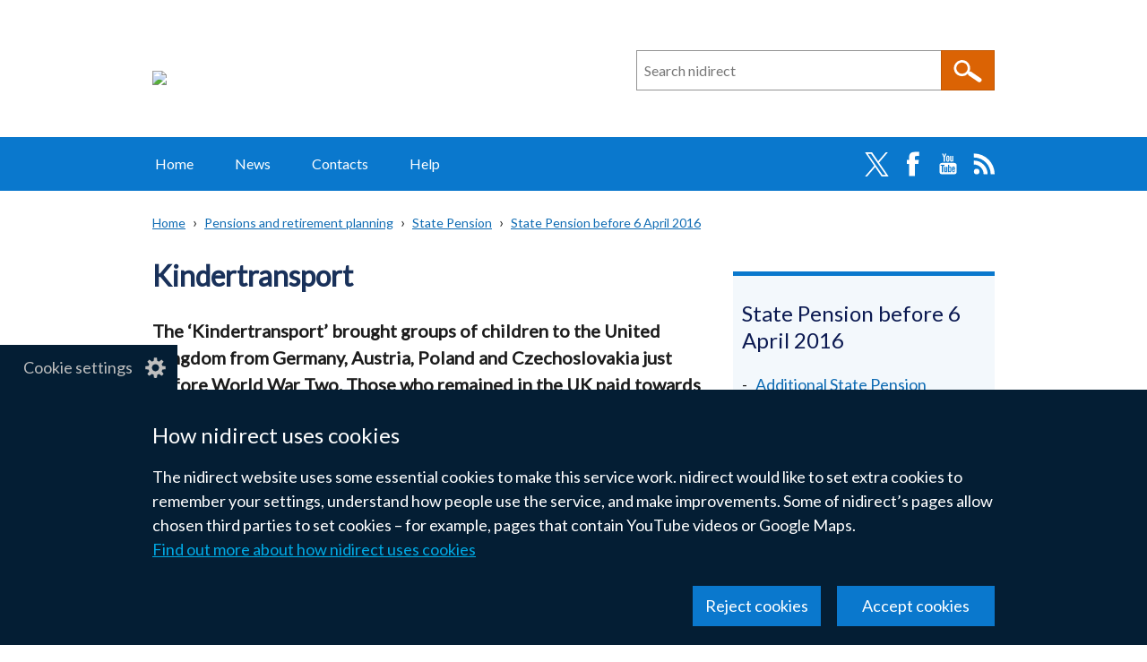

--- FILE ---
content_type: text/html; charset=UTF-8
request_url: https://www.nidirect.gov.uk/articles/kindertransport
body_size: 94914
content:
<!DOCTYPE html>
<html lang="en" dir="ltr" prefix="og: https://ogp.me/ns#" class="no-js">
  <head>
    <title>Kindertransport | nidirect</title>
    <meta charset="utf-8" />
<noscript><style>form.antibot * :not(.antibot-message, .antibot-message *) { display: none !important; }</style>
</noscript><meta name="description" content="The ‘Kindertransport’ brought groups of children to the United Kingdom from Germany, Austria, Poland and Czechoslovakia just before World War Two. Those who remained in the UK paid towards a UK State Pension and could benefit from legislation introduced in 2008." />
<link rel="canonical" href="https://www.nidirect.gov.uk/articles/kindertransport" />
<link rel="shortlink" href="https://www.nidirect.gov.uk/node/1439" />
<meta property="og:site_name" content="nidirect" />
<meta property="og:type" content="Article" />
<meta property="og:url" content="https://www.nidirect.gov.uk/articles/kindertransport" />
<meta property="og:title" content="Kindertransport" />
<meta property="og:description" content="The ‘Kindertransport’ brought groups of children to the United Kingdom from Germany, Austria, Poland and Czechoslovakia just before World War Two. Those who remained in the UK paid towards a UK State Pension and could benefit from legislation introduced in 2008." />
<meta property="og:updated_time" content="2025-06-24T12:27:24+01:00" />
<meta property="article:section" content="Pensions and retirement planning" />
<meta property="article:published_time" content="2015-10-30T13:54:44+00:00" />
<meta property="article:modified_time" content="2025-06-24T12:27:24+01:00" />
<meta name="twitter:card" content="summary" />
<meta name="twitter:description" content="The ‘Kindertransport’ brought groups of children to the United Kingdom from Germany, Austria, Poland and Czechoslovakia just before World War Two. Those who remained in the UK paid towards a UK State Pension and could benefit from legislation introduced in 2008." />
<meta name="twitter:title" content="Kindertransport" />
<script>window.dataLayer = window.dataLayer || []; window.dataLayer.push({"theme":"Pensions and retirement planning","all-themes":"State Pension,State Pension before 6 April 2016"});</script>
<meta name="silktide-cms" content="Oj8uJn09pk5PxecuduJrKMJl8jxLipofHx4qgB0OV14d0gwgCiR3/6MOue+5GOFgMZksHbNqqxATJFvmyvZNrAVogqBLqNGt5yr0fzC6Qkjrlc+tYcLo8+d1hfMfRUFv1T8SdYq6aNV6tPEuNr0OVA==" />
<meta name="Generator" content="Drupal 10 (https://www.drupal.org)" />
<meta name="MobileOptimized" content="width" />
<meta name="HandheldFriendly" content="true" />
<meta name="viewport" content="width=device-width, initial-scale=1.0" />
<script type="application/ld+json">{
    "@context": "https://schema.org",
    "@graph": [
        {
            "@type": "Article",
            "@id": "https://www.nidirect.gov.uk/node/1439",
            "headline": "Kindertransport",
            "name": "Kindertransport",
            "description": "The ‘Kindertransport’ brought groups of children to the United Kingdom from Germany, Austria, Poland and Czechoslovakia just before World War Two. Those who remained in the UK paid towards a UK State Pension and could benefit from legislation introduced in 2008.",
            "datePublished": "2015-10-30T13:54:44+00:00",
            "dateModified": "2025-06-24T12:27:24+01:00",
            "isAccessibleForFree": "True",
            "author": {
                "@type": "GovernmentOrganization",
                "name": "nidirect",
                "url": "https://www.nidirect.gov.uk/"
            },
            "publisher": {
                "@type": "GovernmentOrganization",
                "name": "nidirect",
                "url": "https://www.nidirect.gov.uk/"
            }
        }
    ]
}</script>
<link rel="icon" href="/themes/custom/nicsdru_nidirect_theme/favicon.ico" type="image/vnd.microsoft.icon" />
<link rel="apple-touch-icon" sizes="180x180" href="/themes/custom/nicsdru_nidirect_theme/images/favicons/apple-touch-icon.png">
<link rel="icon" type="image/png" sizes="32x32" href="/themes/custom/nicsdru_nidirect_theme/images/favicons/favicon-32x32.png">
<link rel="icon" type="image/png" sizes="16x16" href="/themes/custom/nicsdru_nidirect_theme/images/favicons/favicon-16x16.png">
<link rel="manifest" href="/themes/custom/nicsdru_nidirect_theme/images/favicons/site.webmanifest">
<link rel="mask-icon" href="/themes/custom/nicsdru_nidirect_theme/images/favicons/safari-pinned-tab.svg" color="#0c1e63">
<link rel="shortcut icon" href="/themes/custom/nicsdru_nidirect_theme/images/favicons/favicon.ico">
<meta name="apple-mobile-web-app-title" content="nidirect">
<meta name="application-name" content="nidirect">
<meta name="msapplication-TileColor" content="#ffffff">
<meta name="msapplication-TileImage" content="/themes/custom/nicsdru_nidirect_theme/images/favicons/mstile-144x144.png">
<meta name="msapplication-config" content="/themes/custom/nicsdru_nidirect_theme/images/favicons/browserconfig.xml">
<meta name="theme-color" content="#ffffff">
<link rel="stylesheet" media="all" href="/sites/default/files/css/css_8TueLSAt7-rLE_7c9heG9p1ihLQYHpwwaYQjYLjEfQY.css?delta=0&amp;language=en&amp;theme=nicsdru_nidirect_theme&amp;include=[base64]" />
<link rel="stylesheet" media="all" href="/sites/default/files/css/css_esXWCo9NyVuRNKkCSEBKVfsYUrrU6WsrEX_nFx9SVH4.css?delta=1&amp;language=en&amp;theme=nicsdru_nidirect_theme&amp;include=[base64]" />
<link rel="stylesheet" media="all" href="//fonts.googleapis.com/css?family=Lato" />
<link rel="stylesheet" media="all" href="/sites/default/files/css/css_7AxKM0BANRtHZr4cGor_fxqnwANLZz0f-ngrYTrLfqg.css?delta=3&amp;language=en&amp;theme=nicsdru_nidirect_theme&amp;include=[base64]" />

    <script type="application/json" data-drupal-selector="drupal-settings-json">{"path":{"baseUrl":"\/","pathPrefix":"","currentPath":"node\/1439","currentPathIsAdmin":false,"isFront":false,"currentLanguage":"en"},"pluralDelimiter":"\u0003","suppressDeprecationErrors":true,"gtag":{"tagId":"","consentMode":false,"otherIds":[],"events":[],"additionalConfigInfo":[]},"ajaxPageState":{"libraries":"[base64]","theme":"nicsdru_nidirect_theme","theme_token":null},"ajaxTrustedUrl":{"form_action_p_pvdeGsVG5zNF_XLGPTvYSKCf43t8qZYSwcfZl2uzM":true,"\/search":true},"gtm":{"tagId":null,"settings":{"data_layer":"dataLayer","include_classes":false,"allowlist_classes":"","blocklist_classes":"","include_environment":false,"environment_id":"","environment_token":""},"tagIds":["GTM-KLM7XRX"]},"antibot":{"delay_for_click_events":5000,"forms":{"webform-submission-your-comments-block-content-3-add-form":{"id":"webform-submission-your-comments-block-content-3-add-form","key":"AGFvExi_26HxLAKdAdH4MzRbh-fE3l4rq-beshXhcBj"}}},"clientside_validation_jquery":{"validate_all_ajax_forms":1,"force_validate_on_blur":false,"force_html5_validation":false,"messages":{"required":"This field is required.","remote":"Please fix this field.","email":"Please enter a valid email address.","url":"Please enter a valid URL.","date":"Please enter a valid date.","dateISO":"Please enter a valid date (ISO).","number":"Please enter a valid number.","digits":"Please enter only digits.","equalTo":"Please enter the same value again.","maxlength":"Please enter no more than {0} characters.","minlength":"Please enter at least {0} characters.","rangelength":"Please enter a value between {0} and {1} characters long.","range":"Please enter a value between {0} and {1}.","max":"Please enter a value less than or equal to {0}.","min":"Please enter a value greater than or equal to {0}.","step":"Please enter a multiple of {0}."}},"eu_cookie_compliance":{"cookie_policy_version":"1.0.0","popup_enabled":true,"popup_agreed_enabled":false,"popup_hide_agreed":false,"popup_clicking_confirmation":false,"popup_scrolling_confirmation":false,"popup_html_info":"\u003Cbutton type=\u0022button\u0022 class=\u0022eu-cookie-withdraw-tab\u0022\u003ECookie settings\u003C\/button\u003E\n\u003Cdiv class=\u0022eu-cookie-compliance-banner\u0022 role=\u0022alertdialog\u0022 aria-label=\u0022n i direct cookie preferences\u0022\u003E\n  \u003Cdiv class=\u0022container grid popup-content\u0022 role=\u0022presentation\u0022\u003E\n    \u003Cdiv id=\u0022popup-text\u0022 class=\u0022eu-cookie-compliance-message\u0022 role=\u0022presentation\u0022\u003E\n      \u003Ch2\u003EHow nidirect uses cookies\u003C\/h2\u003E\u003Cp\u003EThe nidirect website uses some essential cookies to make this service work. nidirect would like to set extra cookies to remember your settings, understand how people use the service, and make improvements. Some of nidirect\u2019s pages allow chosen third parties to set cookies \u2013 for example, pages that contain YouTube videos or Google Maps.\u003C\/p\u003E\n              \u003Ca href=\u0022#\u0022 class=\u0022find-more-button eu-cookie-compliance-more-button\u0022\u003EFind out more about how nidirect uses cookies\u003C\/a\u003E\n          \u003C\/div\u003E\n\n    \n    \u003Cdiv id=\u0022popup-buttons\u0022 class=\u0022eu-cookie-compliance-buttons\u0022 role=\u0022presentation\u0022\u003E\n      \u003Cbutton class=\u0022btn btn--primary agree-button eu-cookie-compliance-secondary-button\u0022\u003EAccept cookies\u003C\/button\u003E\n              \u003Cbutton class=\u0022btn btn--primary decline-button eu-cookie-compliance-default-button\u0022\u003EReject cookies\u003C\/button\u003E\n          \u003C\/div\u003E\n  \u003C\/div\u003E\n\u003C\/div\u003E","use_mobile_message":false,"mobile_popup_html_info":"\u003Cbutton type=\u0022button\u0022 class=\u0022eu-cookie-withdraw-tab\u0022\u003ECookie settings\u003C\/button\u003E\n\u003Cdiv class=\u0022eu-cookie-compliance-banner\u0022 role=\u0022alertdialog\u0022 aria-label=\u0022n i direct cookie preferences\u0022\u003E\n  \u003Cdiv class=\u0022container grid popup-content\u0022 role=\u0022presentation\u0022\u003E\n    \u003Cdiv id=\u0022popup-text\u0022 class=\u0022eu-cookie-compliance-message\u0022 role=\u0022presentation\u0022\u003E\n      \n              \u003Ca href=\u0022#\u0022 class=\u0022find-more-button eu-cookie-compliance-more-button\u0022\u003EFind out more about how nidirect uses cookies\u003C\/a\u003E\n          \u003C\/div\u003E\n\n    \n    \u003Cdiv id=\u0022popup-buttons\u0022 class=\u0022eu-cookie-compliance-buttons\u0022 role=\u0022presentation\u0022\u003E\n      \u003Cbutton class=\u0022btn btn--primary agree-button eu-cookie-compliance-secondary-button\u0022\u003EAccept cookies\u003C\/button\u003E\n              \u003Cbutton class=\u0022btn btn--primary decline-button eu-cookie-compliance-default-button\u0022\u003EReject cookies\u003C\/button\u003E\n          \u003C\/div\u003E\n  \u003C\/div\u003E\n\u003C\/div\u003E","mobile_breakpoint":768,"popup_html_agreed":false,"popup_use_bare_css":true,"popup_height":"auto","popup_width":"100%","popup_delay":300,"popup_link":"\/articles\/how-nidirect-use-cookies","popup_link_new_window":false,"popup_position":false,"fixed_top_position":false,"popup_language":"en","store_consent":false,"better_support_for_screen_readers":true,"cookie_name":"","reload_page":false,"domain":"","domain_all_sites":false,"popup_eu_only":false,"popup_eu_only_js":false,"cookie_lifetime":365,"cookie_session":0,"set_cookie_session_zero_on_disagree":0,"disagree_do_not_show_popup":false,"method":"opt_in","automatic_cookies_removal":true,"allowed_cookies":"","withdraw_markup":"\u003Cbutton type=\u0022button\u0022 class=\u0022eu-cookie-withdraw-tab\u0022 aria-controls=\u0022eu-cookie-dialog\u0022 aria-expanded=\u0022false\u0022\u003ECookie settings\u003C\/button\u003E\n\u003Cdiv id=\u0022eu-cookie-dialog\u0022 class=\u0022eu-cookie-withdraw-banner\u0022 role=\u0022alertdialog\u0022 aria-labelledby=\u0022popup-text\u0022\u003E\n  \u003Cdiv class=\u0022container grid popup-content info eu-cookie-compliance-message\u0022\u003E\n    \u003Cdiv id=\u0022popup-text\u0022 class=\u0022eu-cookie-compliance-message\u0022\u003E\n      \u003Ch2\u003ECookies on nidirect\u003C\/h2\u003E\u003Cp\u003EYou have given your consent for the nidirect website to set extra cookies to remember your settings, understand how people use the service and make improvements. If you have changed your mind, you can withdraw consent.\u003Cbr\u003E\u003Ca href=\u0022\/articles\/how-we-use-cookies\u0022\u003EFind out more about how nidirect uses cookies\u003C\/a\u003E\u003C\/p\u003E\n    \u003C\/div\u003E\n    \u003Cdiv id=\u0022popup-buttons\u0022 class=\u0022eu-cookie-compliance-buttons\u0022\u003E\n      \u003Cbutton class=\u0022btn btn--primary eu-cookie-withdraw-button\u0022 type=\u0022button\u0022\u003EWithdraw consent\u003C\/button\u003E\n    \u003C\/div\u003E\n  \u003C\/div\u003E\n\u003C\/div\u003E","withdraw_enabled":true,"reload_options":null,"reload_routes_list":"","withdraw_button_on_info_popup":false,"cookie_categories":[],"cookie_categories_details":[],"enable_save_preferences_button":true,"cookie_value_disagreed":"0","cookie_value_agreed_show_thank_you":"1","cookie_value_agreed":"2","containing_element":"body","settings_tab_enabled":true,"olivero_primary_button_classes":"","olivero_secondary_button_classes":"","close_button_action":"close_banner","open_by_default":true,"modules_allow_popup":true,"hide_the_banner":false,"geoip_match":true,"unverified_scripts":[]},"origins_toc":{"settings":{"toc_enable":1,"toc_title":"Contents","toc_source_container":"#main-article","toc_element":"h2","toc_exclusions":".location-title, .menu-title","toc_location":".page-summary","toc_insert":"after","toc_screen_depth":2}},"csp":{"nonce":"KQ_Y5h9tddqaLA64Hrglsw"},"search_api_autocomplete":{"search":{"delay":500,"auto_submit":true,"min_length":3}},"ckeditor5Premium":{"isMediaInstalled":true},"user":{"uid":0,"permissionsHash":"d4985c9ae9de69a6f504e406a85ac980e2ff59b89649df1890a6a2f3f7449e69"}}</script>
<script src="/themes/custom/nicsdru_origins_theme/js/modernizr.min.js?v=3.11.7"></script>
<script src="/sites/default/files/js/js_rwwYy4uZw_X08_cV-Qmr2sZfoYrwSs8cxGgOMjMvMIM.js?scope=header&amp;delta=1&amp;language=en&amp;theme=nicsdru_nidirect_theme&amp;include=[base64]"></script>
<script src="/modules/contrib/google_tag/js/gtag.js?t7k0pj"></script>
<script src="/modules/contrib/google_tag/js/gtm.js?t7k0pj"></script>

  </head>
  <body class="path-node page-node-type-article">
  <svg aria-hidden="true" style="position: absolute; width: 0; height: 0; display:none;" width="0" height="0" xmlns="http://www.w3.org/2000/svg">
<symbol id="arrow" viewBox="0 0 15 25"><path d="M15 12.5L2.5 25 0 22.5l10-10-10-10L2.5 0z"/>
</symbol>
<symbol id="elink" viewBox="0 0 14 11"><path d="M0 3h2V0h12v8h-2v3H0zm13-2H3v6h10zM2 4H1v4h1zm-1 6h10V8H1z"/>
</symbol></svg>
        <a href="#main-content" class="skip-link visually-hidden focusable">Skip to main content</a><noscript><iframe src="https://www.googletagmanager.com/ns.html?id=GTM-KLM7XRX"
                  height="0" width="0" style="display:none;visibility:hidden"></iframe></noscript>
  <div class="dialog-off-canvas-main-canvas" role="presentation" data-off-canvas-main-canvas><header class="header">  <div class="layout-header--logo" role="presentation">
  <a href="/" rel="home"><img class="site-logo" src="/themes/custom/nicsdru_nidirect_theme/logo.svg" alt="N I Direct government services" /></a></div>

  <div class="views-element-container"><div role="presentation" class="js-view-dom-id-a8fd7d67fcb38f438b4e51255675d0be563aab0c37ac09aba9e2fafaceebfee2">
    
    
    

    
    <form class="views-exposed-form search-form search-form--site" data-drupal-selector="views-exposed-form-search-site-search" role="search" aria-roledescription="site search" action="/search" method="get" id="views-exposed-form-search-site-search" accept-charset="UTF-8">
  <div class="js-form-item form-item js-form-type-search-api-autocomplete form-type-search-api-autocomplete js-form-item-query form-item-query form-no-label">
      <label for="edit-query" class="visually-hidden">Search n i direct</label>
        <div class="origins-autocomplete" role="presentation"><input placeholder="Search nidirect" data-drupal-selector="edit-query" data-search-api-autocomplete-search="search" class="form-autocomplete form-text" data-autocomplete-path="/search_api_autocomplete/search?display=site_search&amp;&amp;filter=query" data-msg-maxlength="This field has a maximum length of 128." type="search" id="edit-query" name="query" value="" size="30" maxlength="128" data-autocomplete-msg="Checking…"/><div class="autocomplete-indicator" aria-live="polite" role="status"></div></div>
        </div>
<div data-drupal-selector="edit-actions" class="form-actions js-form-wrapper form-wrapper" id="edit-actions--2"><input data-drupal-selector="edit-submit-search" type="submit" id="edit-submit-search" value="Search" class="button js-form-submit form-submit"/></div>



</form>

    

        

    
    

    
    
  </div>
</div>



</header>  <nav class="main-menu  clearfix" aria-labelledby="block-mainnavigation-heading" id="block-mainnavigation">
  <h2 class="visually-hidden" id="block-mainnavigation-heading">Main navigation</h2>
    <button class="hamburger" id="nav-main-toggle" aria-controls="nav-main-menu" aria-expanded="false" aria-label="Open menu" hidden>
    <span></span>
  </button>
    <div class="nav-main" id="nav-main-menu">
  
              <ul class="nav-menu">
                <li class="nav-item"><a href="/" class="nav-link" data-drupal-link-system-path="&lt;front&gt;">Home</a></li>            <li class="nav-item"><a href="/news" class="nav-link" data-drupal-link-system-path="news">News</a></li>            <li class="nav-item"><a href="/contacts" class="nav-link" data-drupal-link-system-path="contacts">Contacts</a></li>            <li class="nav-item"><a href="/information-and-services/help" class="nav-link" data-drupal-link-system-path="taxonomy/term/402">Help</a></li></ul>
  
        <ul class="nav-social list--no-bullet">
              <li><a href="https://twitter.com/nidirect" rel="noreferrer">Twitter</a></li>
              <li><a href="https://www.facebook.com/nidirect" rel="noreferrer">Facebook</a></li>
              <li><a href="https://www.youtube.com/user/nidirect" rel="noreferrer">YouTube</a></li>
              <li><a href="/news-rss.xml">RSS</a></li>
          </ul>
    </div>
</nav>
<div id="block-nicsdru-nidirect-theme-originstranslation" class="block block-origins-translations block-origins-translations-block">
  
      <h2 class="visually-hidden">Translation help</h2>
    
      <div id="origins-translations-container" class="origins-translations-container ot-br"><a href="/translations?url=" class="origins-translations-link">Translate this page</a><button class="origins-translations-button hidden" aria-expanded="false" aria-controls="origins-translations-menu">Translate this page</button>
<div id="origins-translations-menu" class="origins-translations-menu"><h3>Select a language</h3><menu id="origins-translations-links" class="origins-translations-menu"><li><a href="https://translate.google.com/translate?hl=en&amp;tab=TT&amp;sl=auto&amp;tl=af&amp;u=" rel="noreferrer">Afrikaans &mdash; <span lang="af" dir="ltr">Afrikaans</span></a></li><li><a href="https://translate.google.com/translate?hl=en&amp;tab=TT&amp;sl=auto&amp;tl=sq&amp;u=" rel="noreferrer">Albanian &mdash; <span lang="sq" dir="ltr">Shqip</span></a></li><li><a href="https://translate.google.com/translate?hl=en&amp;tab=TT&amp;sl=auto&amp;tl=am&amp;u=" rel="noreferrer">Amharic &mdash; <span lang="am" dir="ltr">አማርኛ</span></a></li><li><a href="https://translate.google.com/translate?hl=en&amp;tab=TT&amp;sl=auto&amp;tl=ar&amp;u=" rel="noreferrer">Arabic &mdash; <span lang="ar" dir="rtl">العربية</span></a></li><li><a href="https://translate.google.com/translate?hl=en&amp;tab=TT&amp;sl=auto&amp;tl=hy&amp;u=" rel="noreferrer">Armenian &mdash; <span lang="hy" dir="ltr">Հայերեն</span></a></li><li><a href="https://translate.google.com/translate?hl=en&amp;tab=TT&amp;sl=auto&amp;tl=as&amp;u=" rel="noreferrer">Assamese &mdash; <span lang="as" dir="ltr">অসমীয়া</span></a></li><li><a href="https://translate.google.com/translate?hl=en&amp;tab=TT&amp;sl=auto&amp;tl=ay&amp;u=" rel="noreferrer">Aymara &mdash; <span lang="ay" dir="ltr">Aymar aru</span></a></li><li><a href="https://translate.google.com/translate?hl=en&amp;tab=TT&amp;sl=auto&amp;tl=az&amp;u=" rel="noreferrer">Azerbaijani &mdash; <span lang="az" dir="ltr">Azərbaycan dili</span></a></li><li><a href="https://translate.google.com/translate?hl=en&amp;tab=TT&amp;sl=auto&amp;tl=bm&amp;u=" rel="noreferrer">Bambara &mdash; <span lang="bm" dir="ltr">Bamanankan</span></a></li><li><a href="https://translate.google.com/translate?hl=en&amp;tab=TT&amp;sl=auto&amp;tl=eu&amp;u=" rel="noreferrer">Basque &mdash; <span lang="eu" dir="ltr">Euskara</span></a></li><li><a href="https://translate.google.com/translate?hl=en&amp;tab=TT&amp;sl=auto&amp;tl=be&amp;u=" rel="noreferrer">Belarusian &mdash; <span lang="be" dir="ltr">Беларуская</span></a></li><li><a href="https://translate.google.com/translate?hl=en&amp;tab=TT&amp;sl=auto&amp;tl=bn&amp;u=" rel="noreferrer">Bengali &mdash; <span lang="bn" dir="ltr">বাংলা</span></a></li><li><a href="https://translate.google.com/translate?hl=en&amp;tab=TT&amp;sl=auto&amp;tl=bho&amp;u=" rel="noreferrer">Bhojpuri &mdash; <span lang="bho" dir="ltr">भोजपुरी</span></a></li><li><a href="https://translate.google.com/translate?hl=en&amp;tab=TT&amp;sl=auto&amp;tl=bs&amp;u=" rel="noreferrer">Bosnian &mdash; <span lang="bs" dir="ltr">Bosanski</span></a></li><li><a href="https://translate.google.com/translate?hl=en&amp;tab=TT&amp;sl=auto&amp;tl=bg&amp;u=" rel="noreferrer">Bulgarian &mdash; <span lang="bg" dir="ltr">Български</span></a></li><li><a href="https://translate.google.com/translate?hl=en&amp;tab=TT&amp;sl=auto&amp;tl=yue&amp;u=" rel="noreferrer">Cantonese &mdash; <span lang="yue" dir="ltr">廣州話</span></a></li><li><a href="https://translate.google.com/translate?hl=en&amp;tab=TT&amp;sl=auto&amp;tl=ca&amp;u=" rel="noreferrer">Catalan &mdash; <span lang="ca" dir="ltr">Català</span></a></li><li><a href="https://translate.google.com/translate?hl=en&amp;tab=TT&amp;sl=auto&amp;tl=ceb&amp;u=" rel="noreferrer">Cebuano &mdash; <span lang="ceb" dir="ltr">Sinugbuanong Binisayâ</span></a></li><li><a href="https://translate.google.com/translate?hl=en&amp;tab=TT&amp;sl=auto&amp;tl=ny&amp;u=" rel="noreferrer">Chichewa &mdash; <span lang="ny" dir="ltr">Chichewa</span></a></li><li><a href="https://translate.google.com/translate?hl=en&amp;tab=TT&amp;sl=auto&amp;tl=zh-cn&amp;u=" rel="noreferrer">Chinese (Simplified) &mdash; <span lang="zh-cn" dir="ltr">简体中文</span></a></li><li><a href="https://translate.google.com/translate?hl=en&amp;tab=TT&amp;sl=auto&amp;tl=zh-tw&amp;u=" rel="noreferrer">Chinese (Traditional) &mdash; <span lang="zh-tw" dir="ltr">繁體中文</span></a></li><li><a href="https://translate.google.com/translate?hl=en&amp;tab=TT&amp;sl=auto&amp;tl=co&amp;u=" rel="noreferrer">Corsican &mdash; <span lang="co" dir="ltr">Corsu</span></a></li><li><a href="https://translate.google.com/translate?hl=en&amp;tab=TT&amp;sl=auto&amp;tl=hr&amp;u=" rel="noreferrer">Croatian &mdash; <span lang="hr" dir="ltr">Hrvatski</span></a></li><li><a href="https://translate.google.com/translate?hl=en&amp;tab=TT&amp;sl=auto&amp;tl=cs&amp;u=" rel="noreferrer">Czech &mdash; <span lang="cs" dir="ltr">Čeština</span></a></li><li><a href="https://translate.google.com/translate?hl=en&amp;tab=TT&amp;sl=auto&amp;tl=da&amp;u=" rel="noreferrer">Danish &mdash; <span lang="da" dir="ltr">Dansk</span></a></li><li><a href="https://translate.google.com/translate?hl=en&amp;tab=TT&amp;sl=auto&amp;tl=dv&amp;u=" rel="noreferrer">Dhivehi &mdash; <span lang="dv" dir="rtl">ދިވެހި</span></a></li><li><a href="https://translate.google.com/translate?hl=en&amp;tab=TT&amp;sl=auto&amp;tl=doi&amp;u=" rel="noreferrer">Dogri &mdash; <span lang="doi" dir="ltr">डोगरी</span></a></li><li><a href="https://translate.google.com/translate?hl=en&amp;tab=TT&amp;sl=auto&amp;tl=nl&amp;u=" rel="noreferrer">Dutch &mdash; <span lang="nl" dir="ltr">Nederlands</span></a></li><li><a href="https://translate.google.com/translate?hl=en&amp;tab=TT&amp;sl=auto&amp;tl=en&amp;u=" rel="noreferrer">English &mdash; <span lang="en" dir="ltr">English</span></a></li><li><a href="https://translate.google.com/translate?hl=en&amp;tab=TT&amp;sl=auto&amp;tl=eo&amp;u=" rel="noreferrer">Esperanto &mdash; <span lang="eo" dir="ltr">Esperanto</span></a></li><li><a href="https://translate.google.com/translate?hl=en&amp;tab=TT&amp;sl=auto&amp;tl=et&amp;u=" rel="noreferrer">Estonian &mdash; <span lang="et" dir="ltr">Eesti</span></a></li><li><a href="https://translate.google.com/translate?hl=en&amp;tab=TT&amp;sl=auto&amp;tl=ee&amp;u=" rel="noreferrer">Ewe &mdash; <span lang="ee" dir="ltr">Eʋegbe</span></a></li><li><a href="https://translate.google.com/translate?hl=en&amp;tab=TT&amp;sl=auto&amp;tl=tl&amp;u=" rel="noreferrer">Filipino &mdash; <span lang="tl" dir="ltr">Filipino</span></a></li><li><a href="https://translate.google.com/translate?hl=en&amp;tab=TT&amp;sl=auto&amp;tl=fi&amp;u=" rel="noreferrer">Finnish &mdash; <span lang="fi" dir="ltr">Suomi</span></a></li><li><a href="https://translate.google.com/translate?hl=en&amp;tab=TT&amp;sl=auto&amp;tl=fr&amp;u=" rel="noreferrer">French &mdash; <span lang="fr" dir="ltr">Français</span></a></li><li><a href="https://translate.google.com/translate?hl=en&amp;tab=TT&amp;sl=auto&amp;tl=fy&amp;u=" rel="noreferrer">Frisian &mdash; <span lang="fy" dir="ltr">Frysk</span></a></li><li><a href="https://translate.google.com/translate?hl=en&amp;tab=TT&amp;sl=auto&amp;tl=gl&amp;u=" rel="noreferrer">Galician &mdash; <span lang="gl" dir="ltr">Galego</span></a></li><li><a href="https://translate.google.com/translate?hl=en&amp;tab=TT&amp;sl=auto&amp;tl=ka&amp;u=" rel="noreferrer">Georgian &mdash; <span lang="ka" dir="ltr">ქართული</span></a></li><li><a href="https://translate.google.com/translate?hl=en&amp;tab=TT&amp;sl=auto&amp;tl=de&amp;u=" rel="noreferrer">German &mdash; <span lang="de" dir="ltr">Deutsch</span></a></li><li><a href="https://translate.google.com/translate?hl=en&amp;tab=TT&amp;sl=auto&amp;tl=el&amp;u=" rel="noreferrer">Greek &mdash; <span lang="el" dir="ltr">Ελληνικά</span></a></li><li><a href="https://translate.google.com/translate?hl=en&amp;tab=TT&amp;sl=auto&amp;tl=gn&amp;u=" rel="noreferrer">Guarani &mdash; <span lang="gn" dir="ltr">Avañe’ẽ</span></a></li><li><a href="https://translate.google.com/translate?hl=en&amp;tab=TT&amp;sl=auto&amp;tl=gu&amp;u=" rel="noreferrer">Gujarati &mdash; <span lang="gu" dir="ltr">ગુજરાતી</span></a></li><li><a href="https://translate.google.com/translate?hl=en&amp;tab=TT&amp;sl=auto&amp;tl=ht&amp;u=" rel="noreferrer">Haitian Creole &mdash; <span lang="ht" dir="ltr">Kreyòl ayisyen</span></a></li><li><a href="https://translate.google.com/translate?hl=en&amp;tab=TT&amp;sl=auto&amp;tl=ha&amp;u=" rel="noreferrer">Hausa &mdash; <span lang="ha" dir="rtl">Hausa</span></a></li><li><a href="https://translate.google.com/translate?hl=en&amp;tab=TT&amp;sl=auto&amp;tl=haw&amp;u=" rel="noreferrer">Hawaiian &mdash; <span lang="haw" dir="ltr">ʻŌlelo Hawaiʻi</span></a></li><li><a href="https://translate.google.com/translate?hl=en&amp;tab=TT&amp;sl=auto&amp;tl=iw&amp;u=" rel="noreferrer">Hebrew &mdash; <span lang="iw" dir="rtl">עברית</span></a></li><li><a href="https://translate.google.com/translate?hl=en&amp;tab=TT&amp;sl=auto&amp;tl=hi&amp;u=" rel="noreferrer">Hindi &mdash; <span lang="hi" dir="ltr">हिन्दी</span></a></li><li><a href="https://translate.google.com/translate?hl=en&amp;tab=TT&amp;sl=auto&amp;tl=hmn&amp;u=" rel="noreferrer">Hmong &mdash; <span lang="hmn" dir="ltr">Hmoob</span></a></li><li><a href="https://translate.google.com/translate?hl=en&amp;tab=TT&amp;sl=auto&amp;tl=hu&amp;u=" rel="noreferrer">Hungarian &mdash; <span lang="hu" dir="ltr">Magyar</span></a></li><li><a href="https://translate.google.com/translate?hl=en&amp;tab=TT&amp;sl=auto&amp;tl=is&amp;u=" rel="noreferrer">Icelandic &mdash; <span lang="is" dir="ltr">Íslenska</span></a></li><li><a href="https://translate.google.com/translate?hl=en&amp;tab=TT&amp;sl=auto&amp;tl=ig&amp;u=" rel="noreferrer">Igbo &mdash; <span lang="ig" dir="ltr">Asụsụ Igbo</span></a></li><li><a href="https://translate.google.com/translate?hl=en&amp;tab=TT&amp;sl=auto&amp;tl=ilo&amp;u=" rel="noreferrer">Ilocano &mdash; <span lang="ilo" dir="ltr">Ilokano</span></a></li><li><a href="https://translate.google.com/translate?hl=en&amp;tab=TT&amp;sl=auto&amp;tl=id&amp;u=" rel="noreferrer">Indonesian &mdash; <span lang="id" dir="ltr">Bahasa Indonesia</span></a></li><li><a href="https://translate.google.com/translate?hl=en&amp;tab=TT&amp;sl=auto&amp;tl=ga&amp;u=" rel="noreferrer">Irish &mdash; <span lang="ga" dir="ltr">Gaeilge</span></a></li><li><a href="https://translate.google.com/translate?hl=en&amp;tab=TT&amp;sl=auto&amp;tl=it&amp;u=" rel="noreferrer">Italian &mdash; <span lang="it" dir="ltr">Italiano</span></a></li><li><a href="https://translate.google.com/translate?hl=en&amp;tab=TT&amp;sl=auto&amp;tl=ja&amp;u=" rel="noreferrer">Japanese &mdash; <span lang="ja" dir="ltr">日本語</span></a></li><li><a href="https://translate.google.com/translate?hl=en&amp;tab=TT&amp;sl=auto&amp;tl=jw&amp;u=" rel="noreferrer">Javanese &mdash; <span lang="jw" dir="ltr">Basa Jawa</span></a></li><li><a href="https://translate.google.com/translate?hl=en&amp;tab=TT&amp;sl=auto&amp;tl=kn&amp;u=" rel="noreferrer">Kannada &mdash; <span lang="kn" dir="ltr">ಕನ್ನಡ</span></a></li><li><a href="https://translate.google.com/translate?hl=en&amp;tab=TT&amp;sl=auto&amp;tl=kk&amp;u=" rel="noreferrer">Kazakh &mdash; <span lang="kk" dir="ltr">Қазақ тілі</span></a></li><li><a href="https://translate.google.com/translate?hl=en&amp;tab=TT&amp;sl=auto&amp;tl=km&amp;u=" rel="noreferrer">Khmer &mdash; <span lang="km" dir="ltr">ភាសាខ្មែរ</span></a></li><li><a href="https://translate.google.com/translate?hl=en&amp;tab=TT&amp;sl=auto&amp;tl=rw&amp;u=" rel="noreferrer">Kinyarwanda &mdash; <span lang="rw" dir="ltr">Ikinyarwanda</span></a></li><li><a href="https://translate.google.com/translate?hl=en&amp;tab=TT&amp;sl=auto&amp;tl=gom&amp;u=" rel="noreferrer">Konkani &mdash; <span lang="gom" dir="ltr">कोंकणी</span></a></li><li><a href="https://translate.google.com/translate?hl=en&amp;tab=TT&amp;sl=auto&amp;tl=ko&amp;u=" rel="noreferrer">Korean &mdash; <span lang="ko" dir="ltr">한국어</span></a></li><li><a href="https://translate.google.com/translate?hl=en&amp;tab=TT&amp;sl=auto&amp;tl=kri&amp;u=" rel="noreferrer">Krio &mdash; <span lang="kri" dir="ltr">Krio</span></a></li><li><a href="https://translate.google.com/translate?hl=en&amp;tab=TT&amp;sl=auto&amp;tl=ku&amp;u=" rel="noreferrer">Kurdish (Kurmanji) &mdash; <span lang="ku" dir="rtl">Kurdî</span></a></li><li><a href="https://translate.google.com/translate?hl=en&amp;tab=TT&amp;sl=auto&amp;tl=ckb&amp;u=" rel="noreferrer">Kurdish (Sorani) &mdash; <span lang="ckb" dir="rtl">کوردی</span></a></li><li><a href="https://translate.google.com/translate?hl=en&amp;tab=TT&amp;sl=auto&amp;tl=ky&amp;u=" rel="noreferrer">Kyrgyz &mdash; <span lang="ky" dir="ltr">Кыргызча</span></a></li><li><a href="https://translate.google.com/translate?hl=en&amp;tab=TT&amp;sl=auto&amp;tl=lo&amp;u=" rel="noreferrer">Lao &mdash; <span lang="lo" dir="ltr">ລາວ</span></a></li><li><a href="https://translate.google.com/translate?hl=en&amp;tab=TT&amp;sl=auto&amp;tl=la&amp;u=" rel="noreferrer">Latin &mdash; <span lang="la" dir="ltr">Latina</span></a></li><li><a href="https://translate.google.com/translate?hl=en&amp;tab=TT&amp;sl=auto&amp;tl=lv&amp;u=" rel="noreferrer">Latvian &mdash; <span lang="lv" dir="ltr">Latviešu</span></a></li><li><a href="https://translate.google.com/translate?hl=en&amp;tab=TT&amp;sl=auto&amp;tl=ln&amp;u=" rel="noreferrer">Lingala &mdash; <span lang="ln" dir="ltr">Lingála</span></a></li><li><a href="https://translate.google.com/translate?hl=en&amp;tab=TT&amp;sl=auto&amp;tl=lt&amp;u=" rel="noreferrer">Lithuanian &mdash; <span lang="lt" dir="ltr">Lietuvių</span></a></li><li><a href="https://translate.google.com/translate?hl=en&amp;tab=TT&amp;sl=auto&amp;tl=lg&amp;u=" rel="noreferrer">Luganda &mdash; <span lang="lg" dir="ltr">Luganda</span></a></li><li><a href="https://translate.google.com/translate?hl=en&amp;tab=TT&amp;sl=auto&amp;tl=lb&amp;u=" rel="noreferrer">Luxembourgish &mdash; <span lang="lb" dir="ltr">Lëtzebuergesch</span></a></li><li><a href="https://translate.google.com/translate?hl=en&amp;tab=TT&amp;sl=auto&amp;tl=mk&amp;u=" rel="noreferrer">Macedonian &mdash; <span lang="mk" dir="ltr">Македонски</span></a></li><li><a href="https://translate.google.com/translate?hl=en&amp;tab=TT&amp;sl=auto&amp;tl=mai&amp;u=" rel="noreferrer">Maithili &mdash; <span lang="mai" dir="ltr">मैथिली</span></a></li><li><a href="https://translate.google.com/translate?hl=en&amp;tab=TT&amp;sl=auto&amp;tl=mg&amp;u=" rel="noreferrer">Malagasy &mdash; <span lang="mg" dir="ltr">Malagasy</span></a></li><li><a href="https://translate.google.com/translate?hl=en&amp;tab=TT&amp;sl=auto&amp;tl=ms&amp;u=" rel="noreferrer">Malay &mdash; <span lang="ms" dir="ltr">Bahasa Melayu</span></a></li><li><a href="https://translate.google.com/translate?hl=en&amp;tab=TT&amp;sl=auto&amp;tl=ml&amp;u=" rel="noreferrer">Malayalam &mdash; <span lang="ml" dir="ltr">മലയാളം</span></a></li><li><a href="https://translate.google.com/translate?hl=en&amp;tab=TT&amp;sl=auto&amp;tl=mt&amp;u=" rel="noreferrer">Maltese &mdash; <span lang="mt" dir="ltr">Malti</span></a></li><li><a href="https://translate.google.com/translate?hl=en&amp;tab=TT&amp;sl=auto&amp;tl=mi&amp;u=" rel="noreferrer">Maori &mdash; <span lang="mi" dir="ltr">Māori</span></a></li><li><a href="https://translate.google.com/translate?hl=en&amp;tab=TT&amp;sl=auto&amp;tl=mr&amp;u=" rel="noreferrer">Marathi &mdash; <span lang="mr" dir="ltr">मराठी</span></a></li><li><a href="https://translate.google.com/translate?hl=en&amp;tab=TT&amp;sl=auto&amp;tl=mni-mtei&amp;u=" rel="noreferrer">Meiteilon (Manipuri) &mdash; <span lang="mni-mtei" dir="ltr">ꯃꯤꯇꯩ ꯂꯣꯟ</span></a></li><li><a href="https://translate.google.com/translate?hl=en&amp;tab=TT&amp;sl=auto&amp;tl=lus&amp;u=" rel="noreferrer">Mizo &mdash; <span lang="lus" dir="ltr">Mizo ṭawng</span></a></li><li><a href="https://translate.google.com/translate?hl=en&amp;tab=TT&amp;sl=auto&amp;tl=mn&amp;u=" rel="noreferrer">Mongolian &mdash; <span lang="mn" dir="ltr">Монгол хэл</span></a></li><li><a href="https://translate.google.com/translate?hl=en&amp;tab=TT&amp;sl=auto&amp;tl=my&amp;u=" rel="noreferrer">Myanmar (Burmese) &mdash; <span lang="my" dir="ltr">မြန်မာစာ</span></a></li><li><a href="https://translate.google.com/translate?hl=en&amp;tab=TT&amp;sl=auto&amp;tl=ne&amp;u=" rel="noreferrer">Nepali &mdash; <span lang="ne" dir="ltr">नेपाली</span></a></li><li><a href="https://translate.google.com/translate?hl=en&amp;tab=TT&amp;sl=auto&amp;tl=no&amp;u=" rel="noreferrer">Norwegian &mdash; <span lang="no" dir="ltr">Norsk</span></a></li><li><a href="https://translate.google.com/translate?hl=en&amp;tab=TT&amp;sl=auto&amp;tl=or&amp;u=" rel="noreferrer">Odia (Oriya) &mdash; <span lang="or" dir="ltr">ଓଡ଼ିଆ</span></a></li><li><a href="https://translate.google.com/translate?hl=en&amp;tab=TT&amp;sl=auto&amp;tl=om&amp;u=" rel="noreferrer">Oromo &mdash; <span lang="om" dir="ltr">Afaan Oromoo</span></a></li><li><a href="https://translate.google.com/translate?hl=en&amp;tab=TT&amp;sl=auto&amp;tl=ps&amp;u=" rel="noreferrer">Pashto &mdash; <span lang="ps" dir="rtl">پښتو</span></a></li><li><a href="https://translate.google.com/translate?hl=en&amp;tab=TT&amp;sl=auto&amp;tl=fa&amp;u=" rel="noreferrer">Persian &mdash; <span lang="fa" dir="rtl">فارسی</span></a></li><li><a href="https://translate.google.com/translate?hl=en&amp;tab=TT&amp;sl=auto&amp;tl=pl&amp;u=" rel="noreferrer">Polish &mdash; <span lang="pl" dir="ltr">Polski</span></a></li><li><a href="https://translate.google.com/translate?hl=en&amp;tab=TT&amp;sl=auto&amp;tl=pt&amp;u=" rel="noreferrer">Portuguese &mdash; <span lang="pt" dir="ltr">Português</span></a></li><li><a href="https://translate.google.com/translate?hl=en&amp;tab=TT&amp;sl=auto&amp;tl=pa&amp;u=" rel="noreferrer">Punjabi &mdash; <span lang="pa" dir="ltr">ਪੰਜਾਬੀ</span></a></li><li><a href="https://translate.google.com/translate?hl=en&amp;tab=TT&amp;sl=auto&amp;tl=qu&amp;u=" rel="noreferrer">Quechua &mdash; <span lang="qu" dir="ltr">Runa Simi</span></a></li><li><a href="https://translate.google.com/translate?hl=en&amp;tab=TT&amp;sl=auto&amp;tl=ro&amp;u=" rel="noreferrer">Romanian &mdash; <span lang="ro" dir="ltr">Română</span></a></li><li><a href="https://translate.google.com/translate?hl=en&amp;tab=TT&amp;sl=auto&amp;tl=ru&amp;u=" rel="noreferrer">Russian &mdash; <span lang="ru" dir="ltr">Русский</span></a></li><li><a href="https://translate.google.com/translate?hl=en&amp;tab=TT&amp;sl=auto&amp;tl=sm&amp;u=" rel="noreferrer">Samoan &mdash; <span lang="sm" dir="ltr">Gagana Samoa</span></a></li><li><a href="https://translate.google.com/translate?hl=en&amp;tab=TT&amp;sl=auto&amp;tl=sa&amp;u=" rel="noreferrer">Sanskrit &mdash; <span lang="sa" dir="ltr">संस्कृतम्</span></a></li><li><a href="https://translate.google.com/translate?hl=en&amp;tab=TT&amp;sl=auto&amp;tl=gd&amp;u=" rel="noreferrer">Scots Gaelic &mdash; <span lang="gd" dir="ltr">Gàidhlig</span></a></li><li><a href="https://translate.google.com/translate?hl=en&amp;tab=TT&amp;sl=auto&amp;tl=nso&amp;u=" rel="noreferrer">Sepedi &mdash; <span lang="nso" dir="ltr">Sepedi</span></a></li><li><a href="https://translate.google.com/translate?hl=en&amp;tab=TT&amp;sl=auto&amp;tl=sr&amp;u=" rel="noreferrer">Serbian &mdash; <span lang="sr" dir="ltr">Српски</span></a></li><li><a href="https://translate.google.com/translate?hl=en&amp;tab=TT&amp;sl=auto&amp;tl=st&amp;u=" rel="noreferrer">Sesotho &mdash; <span lang="st" dir="ltr">Sesotho</span></a></li><li><a href="https://translate.google.com/translate?hl=en&amp;tab=TT&amp;sl=auto&amp;tl=sn&amp;u=" rel="noreferrer">Shona &mdash; <span lang="sn" dir="ltr">Shona</span></a></li><li><a href="https://translate.google.com/translate?hl=en&amp;tab=TT&amp;sl=auto&amp;tl=sd&amp;u=" rel="noreferrer">Sindhi &mdash; <span lang="sd" dir="rtl">سنڌي</span></a></li><li><a href="https://translate.google.com/translate?hl=en&amp;tab=TT&amp;sl=auto&amp;tl=si&amp;u=" rel="noreferrer">Sinhala &mdash; <span lang="si" dir="ltr">සිංහල</span></a></li><li><a href="https://translate.google.com/translate?hl=en&amp;tab=TT&amp;sl=auto&amp;tl=sk&amp;u=" rel="noreferrer">Slovak &mdash; <span lang="sk" dir="ltr">Slovenčina</span></a></li><li><a href="https://translate.google.com/translate?hl=en&amp;tab=TT&amp;sl=auto&amp;tl=sl&amp;u=" rel="noreferrer">Slovenian &mdash; <span lang="sl" dir="ltr">Slovenščina</span></a></li><li><a href="https://translate.google.com/translate?hl=en&amp;tab=TT&amp;sl=auto&amp;tl=so&amp;u=" rel="noreferrer">Somali &mdash; <span lang="so" dir="ltr">Soomaali</span></a></li><li><a href="https://translate.google.com/translate?hl=en&amp;tab=TT&amp;sl=auto&amp;tl=es&amp;u=" rel="noreferrer">Spanish &mdash; <span lang="es" dir="ltr">Español</span></a></li><li><a href="https://translate.google.com/translate?hl=en&amp;tab=TT&amp;sl=auto&amp;tl=su&amp;u=" rel="noreferrer">Sundanese &mdash; <span lang="su" dir="ltr">Basa Sunda</span></a></li><li><a href="https://translate.google.com/translate?hl=en&amp;tab=TT&amp;sl=auto&amp;tl=sw&amp;u=" rel="noreferrer">Swahili &mdash; <span lang="sw" dir="ltr">Kiswahili</span></a></li><li><a href="https://translate.google.com/translate?hl=en&amp;tab=TT&amp;sl=auto&amp;tl=sv&amp;u=" rel="noreferrer">Swedish &mdash; <span lang="sv" dir="ltr">Svenska</span></a></li><li><a href="https://translate.google.com/translate?hl=en&amp;tab=TT&amp;sl=auto&amp;tl=tg&amp;u=" rel="noreferrer">Tajik &mdash; <span lang="tg" dir="ltr">Тоҷикӣ</span></a></li><li><a href="https://translate.google.com/translate?hl=en&amp;tab=TT&amp;sl=auto&amp;tl=ta&amp;u=" rel="noreferrer">Tamil &mdash; <span lang="ta" dir="ltr">தமிழ்</span></a></li><li><a href="https://translate.google.com/translate?hl=en&amp;tab=TT&amp;sl=auto&amp;tl=tt&amp;u=" rel="noreferrer">Tatar &mdash; <span lang="tt" dir="ltr">Татар теле</span></a></li><li><a href="https://translate.google.com/translate?hl=en&amp;tab=TT&amp;sl=auto&amp;tl=te&amp;u=" rel="noreferrer">Telugu &mdash; <span lang="te" dir="ltr">తెలుగు</span></a></li><li><a href="https://translate.google.com/translate?hl=en&amp;tab=TT&amp;sl=auto&amp;tl=th&amp;u=" rel="noreferrer">Thai &mdash; <span lang="th" dir="ltr">ไทย</span></a></li><li><a href="https://translate.google.com/translate?hl=en&amp;tab=TT&amp;sl=auto&amp;tl=ti&amp;u=" rel="noreferrer">Tigrinya &mdash; <span lang="ti" dir="ltr">ትግርኛ</span></a></li><li><a href="https://translate.google.com/translate?hl=en&amp;tab=TT&amp;sl=auto&amp;tl=ts&amp;u=" rel="noreferrer">Tsonga &mdash; <span lang="ts" dir="ltr">Xitsonga</span></a></li><li><a href="https://translate.google.com/translate?hl=en&amp;tab=TT&amp;sl=auto&amp;tl=tr&amp;u=" rel="noreferrer">Turkish &mdash; <span lang="tr" dir="ltr">Türkçe</span></a></li><li><a href="https://translate.google.com/translate?hl=en&amp;tab=TT&amp;sl=auto&amp;tl=tk&amp;u=" rel="noreferrer">Turkmen &mdash; <span lang="tk" dir="ltr">Türkmençe</span></a></li><li><a href="https://translate.google.com/translate?hl=en&amp;tab=TT&amp;sl=auto&amp;tl=ak&amp;u=" rel="noreferrer">Twi &mdash; <span lang="ak" dir="ltr">Twi</span></a></li><li><a href="https://translate.google.com/translate?hl=en&amp;tab=TT&amp;sl=auto&amp;tl=uk&amp;u=" rel="noreferrer">Ukrainian &mdash; <span lang="uk" dir="ltr">Українська</span></a></li><li><a href="https://translate.google.com/translate?hl=en&amp;tab=TT&amp;sl=auto&amp;tl=ur&amp;u=" rel="noreferrer">Urdu &mdash; <span lang="ur" dir="rtl">اردو</span></a></li><li><a href="https://translate.google.com/translate?hl=en&amp;tab=TT&amp;sl=auto&amp;tl=ug&amp;u=" rel="noreferrer">Uyghur &mdash; <span lang="ug" dir="rtl">ئۇيغۇرچە</span></a></li><li><a href="https://translate.google.com/translate?hl=en&amp;tab=TT&amp;sl=auto&amp;tl=uz&amp;u=" rel="noreferrer">Uzbek &mdash; <span lang="uz" dir="ltr">Oʻzbekcha</span></a></li><li><a href="https://translate.google.com/translate?hl=en&amp;tab=TT&amp;sl=auto&amp;tl=vi&amp;u=" rel="noreferrer">Vietnamese &mdash; <span lang="vi" dir="ltr">Tiếng Việt</span></a></li><li><a href="https://translate.google.com/translate?hl=en&amp;tab=TT&amp;sl=auto&amp;tl=cy&amp;u=" rel="noreferrer">Welsh &mdash; <span lang="cy" dir="ltr">Cymraeg</span></a></li><li><a href="https://translate.google.com/translate?hl=en&amp;tab=TT&amp;sl=auto&amp;tl=xh&amp;u=" rel="noreferrer">Xhosa &mdash; <span lang="xh" dir="ltr">IsiXhosa</span></a></li><li><a href="https://translate.google.com/translate?hl=en&amp;tab=TT&amp;sl=auto&amp;tl=yi&amp;u=" rel="noreferrer">Yiddish &mdash; <span lang="yi" dir="rtl">ייִדיש</span></a></li><li><a href="https://translate.google.com/translate?hl=en&amp;tab=TT&amp;sl=auto&amp;tl=yo&amp;u=" rel="noreferrer">Yoruba &mdash; <span lang="yo" dir="ltr">Yorùbá</span></a></li><li><a href="https://translate.google.com/translate?hl=en&amp;tab=TT&amp;sl=auto&amp;tl=zu&amp;u=" rel="noreferrer">Zulu &mdash; <span lang="zu" dir="ltr">IsiZulu</span></a></li></menu></div>

</div>


  </div>

  
    <nav class="container breadcrumb" aria-labelledby="system-breadcrumb">
    <h2 id="system-breadcrumb" class="visually-hidden">Breadcrumb</h2>
    <ol class="breadcrumb--list">
          <li class="breadcrumb--item">
                  <a href="/">Home</a>
              </li>
          <li class="breadcrumb--item">
                  <a href="/information-and-services/pensions-and-retirement-planning">Pensions and retirement planning</a>
              </li>
          <li class="breadcrumb--item">
                  <a href="/information-and-services/pensions-and-retirement-planning/state-pension">State Pension</a>
              </li>
          <li class="breadcrumb--item">
                  <a href="/information-and-services/state-pension/state-pension-6-april-2016">State Pension before 6 April 2016</a>
              </li>
        </ol>
  </nav>


  <div class="container region region--highlighted">
    <div data-drupal-messages-fallback class="hidden"></div>

  </div>

<main class="container grid layout--main-n-side" id="main-content">  
  <article class="ga-main article-content" id="main-article">
    
  <h1 class="page-title">
    Kindertransport</h1>


    
            <div class="page-summary" role="presentation">  <p>The ‘Kindertransport’ brought groups of children to the United Kingdom from Germany, Austria, Poland and Czechoslovakia just before World War Two. Those who remained in the UK paid towards a UK State Pension and could benefit from legislation introduced in 2008.</p>


</div>
      
            <h2>Kindertransportees and the German State Pension</h2><p><span>You can apply to have your UK insurance record for years before 1948 removed from your pension record if this will make you eligible for a higher German state pension.</span></p><p>In the early 1990s, Germany changed it's pension laws to give the Kindertransportees a German State Pension. However, for many, their new German State Pension was affected by their UK insurance record for years before 1948.</p><p>Since 2008, these years can be removed if this will make Kindertransportees eligible for a higher German State Pension.</p><h2>Eligibility</h2><p><span>You might be eligible if all of these apply:</span></p><ul><li>you came to the UK before June 1940&nbsp; as part of the Kindertransport </li><li>you paid into UK State Pension insurance before 1948</li><li>your entitlement to a German State Pension was reduced or lost by the UK State Pension insurance paid before 6 April 1948</li></ul><p><span>Ask the International Pension Centre to amend your UK State Pension insurance if you think you may be eligible. This will not affect the UK </span><a href="/information-and-services/pensions-and-retirement-planning/state-pension" data-entity-type="taxonomy_term" data-entity-uuid="7a80e1e1-7b9b-4a6a-abee-4ad50754cf02" data-entity-substitution="canonical" title="State Pension"><span>State Pension</span></a><span> you get.</span></p><p>Surviving wives or husbands might also be able to benefit if the Kindertransportee has died.&nbsp;</p><p>Children could benefit, depending on how long ago their parent died.&nbsp;</p><h2>How to apply</h2><p>Contact the <a href="https://www.gov.uk/international-pension-centre" rel="noreferrer">International Pension Centre</a>, if you think you may be eligible.&nbsp;</p><p><span>The Pension Service 11</span><br><span>Mail Handling Site A</span><br><span>Wolverhampton</span><br><span>WV98 1LW</span></p>
            <div id="block-originssocialsharing" class="container">
  
    
      

<div class="social-sharing">
  <span class="social-sharing__label">Share this page</span>
  <span class="social-sharing__buttons">
      <a class="facebook-share share-link no-ext-icon" target="_blank" href="https://www.facebook.com/sharer/sharer.php?u=https%3A%2F%2Fwww.nidirect.gov.uk%2Farticles%2Fkindertransport&amp;amp;src=sdkpreparse" rel="nofollow noopener">
        <span class="share-link__button">
          <svg role="img" focusable="false" xmlns="http://www.w3.org/2000/svg" viewBox="0 0 32 32">
            <title>Share on Facebook</title>
            <path fill="#FFF" d="M17.78 27.5V17.008h3.522l.527-4.09h-4.05v-2.61c0-1.182.33-1.99 2.023-1.99h2.166V4.66c-.375-.05-1.66-.16-3.155-.16-3.123 0-5.26 1.905-5.26 5.405v3.016h-3.53v4.09h3.53V27.5h4.223z"></path>
          </svg>
        </span>
        <span class="visually-hidden">(external link opens in a new window / tab)</span>
      </a>
      <a class="x-share share-link no-ext-icon" target="_blank" href="https://x.com/intent/post?text=Kindertransport%20https%3A%2F%2Fwww.nidirect.gov.uk%2Farticles%2Fkindertransport" data-size="large">
        <span class="share-link__button">
          <svg role="img" focusable="false" xmlns="http://www.w3.org/2000/svg" viewBox="0 0 32 32">
            <title>Share on X</title>
            <path fill="#FFF" d="m18.15,14.57l7.82,-9.09l-1.85,0l-6.79,7.89l-5.42,-7.89l-6.25,0l8.2,11.93l-8.2,9.53l1.85,0l7.17,-8.33l5.73,8.33l6.25,0l-8.5,-12.37l0,0zm-2.54,2.95l-0.83,-1.19l-6.61,-9.45l2.85,0l5.33,7.63l0.83,1.19l6.93,9.92l-2.85,0l-5.66,-8.09l0,0z"></path>
          </svg>
        </span>
        <span class="visually-hidden">(external link opens in a new window / tab)</span>
      </a>
      <a class="email-share share-link no-ext-icon" target="_blank" href="mailto:?subject=Shared%20from%20www.nidirect.gov.uk&amp;body=Kindertransport%0Ahttps%3A%2F%2Fwww.nidirect.gov.uk%2Farticles%2Fkindertransport" rel="nofollow noopener">
        <span class="share-link__button">
          <svg role="img" focusable="false" xmlns="http://www.w3.org/2000/svg" viewBox="0 0 32 32">
            <title>Share by email</title>
            <path fill="#FFF" d="M26 21.25v-9s-9.1 6.35-9.984 6.68C15.144 18.616 6 12.25 6 12.25v9c0 1.25.266 1.5 1.5 1.5h17c1.266 0 1.5-.22 1.5-1.5zm-.015-10.765c0-.91-.265-1.235-1.485-1.235h-17c-1.255 0-1.5.39-1.5 1.3l.015.14s9.035 6.22 10 6.56c1.02-.395 9.985-6.7 9.985-6.7l-.015-.065z"></path>
          </svg>
        </span>
        <span class="visually-hidden">(external link opens in a new window / tab)</span>
      </a>
  </span>
</div>

  </div>

  </article>


<aside class="layout-sidebar-second ga-aside" id="second_sidebar">  
<div data-toggle-length="12" aria-labelledby="related-content" class="sub-menu sub-menu--related toggle-list">
  
      <h2 class="menu-title" id="related-content">State Pension before 6 April 2016</h2>
    
      <ul class="nav-menu"><li class="nav-item"><a href="/articles/additional-state-pension">Additional State Pension</a></li><li class="nav-item"><a href="/articles/basic-state-pension-rate">Basic State Pension rate</a></li><li class="nav-item"><a href="/information-and-services/state-pension/deferring-state-pension">Deferring State Pension</a></li><li class="nav-item"><a href="/articles/equal-treatment-state-pension-transgender-people">Equal treatment for State Pension for transgender people</a></li><li class="nav-item"><a href="/articles/inheriting-basic-state-pension">Inheriting basic State Pension</a></li><li class="nav-item"><a href="/articles/kindertransport">Kindertransport</a></li><li class="nav-item"><a href="/articles/living-or-working-overseas-and-state-pension">Living or working overseas and the State Pension</a></li><li class="nav-item"><a href="/articles/over-80-pension">Over 80 Pension</a></li><li class="nav-item"><a href="/articles/qualifying-basic-state-pension">Qualifying for basic State Pension</a></li><li class="nav-item"><a href="/articles/ways-claim-state-pension">Ways to claim State Pension</a></li></ul>
  </div>

</aside></main>  <section id="section-feedback" class="section-feedback container container--no-padding" aria-labelledby="section-feedback__heading">
  
  
  <h2 class="section-feedback__heading" id="section-feedback__heading">
     Help improve this page - send your feedback
  </h2>
  <div id="section-feedback__form" class="section-feedback__form container">
        <form data-nosnippet class="webform-submission-form webform-submission-add-form webform-submission-your-comments-form webform-submission-your-comments-add-form webform-submission-your-comments-block_content-3-form webform-submission-your-comments-block_content-3-add-form js-webform-details-toggle webform-details-toggle antibot" data-drupal-selector="webform-submission-your-comments-block-content-3-add-form" data-action="/articles/kindertransport" action="/antibot" method="post" id="webform-submission-your-comments-block-content-3-add-form" accept-charset="UTF-8">
  
  <noscript>
  <div class="antibot-no-js antibot-message antibot-message-warning">You must have JavaScript enabled to use this form.</div>
</noscript>
<div id="edit-error-message" class="js-form-item form-item js-form-type-processed-text form-type-processed-text js-form-item- form-item- form-no-label">
        
        </div>
<input data-drupal-selector="edit-page-url" type="hidden" name="page_url" value="https://www.nidirect.gov.uk/articles/kindertransport"/><fieldset data-webform-required-error="You must choose what you want to do" data-drupal-selector="edit-is-your-feedback-about" data-msg-required="You must choose what you want to do" id="edit-is-your-feedback-about--wrapper" class="radios--wrapper fieldgroup form-composite webform-composite-visible-title required js-webform-type-radios webform-type-radios js-form-item form-item js-form-wrapper form-wrapper">
      <legend id="edit-is-your-feedback-about--wrapper-legend">
    <span class="fieldset-legend js-form-required form-required">What do you want to do?</span>
  </legend>
  <div class="fieldset-wrapper">
            <div id="edit-is-your-feedback-about" class="js-webform-radios webform-options-display-side-by-side"><div class="js-form-item form-item js-form-type-radio form-type-radio js-form-item-is-your-feedback-about form-item-is-your-feedback-about">
        <input data-webform-required-error="You must choose what you want to do" data-drupal-selector="edit-is-your-feedback-about-report-problem" type="radio" id="edit-is-your-feedback-about-report-problem" name="is_your_feedback_about" value="report_problem" class="form-radio"/>
        <label for="edit-is-your-feedback-about-report-problem" class="option">report a problem</label>
      </div>
<div class="js-form-item form-item js-form-type-radio form-type-radio js-form-item-is-your-feedback-about form-item-is-your-feedback-about">
        <input data-webform-required-error="You must choose what you want to do" data-drupal-selector="edit-is-your-feedback-about-feedback" type="radio" id="edit-is-your-feedback-about-feedback" name="is_your_feedback_about" value="feedback" class="form-radio"/>
        <label for="edit-is-your-feedback-about-feedback" class="option">leave feedback</label>
      </div>
<div class="js-form-item form-item js-form-type-radio form-type-radio js-form-item-is-your-feedback-about form-item-is-your-feedback-about">
        <input data-webform-required-error="You must choose what you want to do" data-drupal-selector="edit-is-your-feedback-about-question-other" type="radio" id="edit-is-your-feedback-about-question-other" name="is_your_feedback_about" value="question_other" class="form-radio"/>
        <label for="edit-is-your-feedback-about-question-other" class="option">ask a question</label>
      </div>
</div>

          </div>
</fieldset>
<fieldset data-drupal-selector="edit-which-of-these-options-best-describes-the-problem-" data-msg-required="Report a problem field is required." aria-describedby="report_a_problem_instr" class="webform-has-field-prefix js-webform-states-hidden checkboxes--wrapper fieldgroup form-composite webform-composite-visible-title js-webform-type-checkboxes webform-type-checkboxes js-form-item form-item js-form-wrapper form-wrapper" id="edit-which-of-these-options-best-describes-the-problem---wrapper" data-drupal-states="{&quot;visible&quot;:{&quot;.webform-submission-your-comments-block_content-3-add-form :input[name=\u0022is_your_feedback_about\u0022]&quot;:{&quot;value&quot;:&quot;report_problem&quot;}},&quot;required&quot;:{&quot;.webform-submission-your-comments-block_content-3-add-form :input[name=\u0022is_your_feedback_about\u0022]&quot;:{&quot;value&quot;:&quot;report_problem&quot;}}}">
      <legend>
    <span class="fieldset-legend">Report a problem</span>
  </legend>
  <div class="fieldset-wrapper">
              <div class="field-prefix"><div class="description"><span id="report_a_problem_instr">
  Which problem did you find on this page? (Tick all that apply)
</span></div></div>
        <div id="edit-which-of-these-options-best-describes-the-problem-" class="js-webform-checkboxes webform-options-display-one-column form-checkboxes"><div class="js-form-item form-item js-form-type-checkbox form-type-checkbox js-form-item-which-of-these-options-best-describes-the-problem--link-button-video form-item-which-of-these-options-best-describes-the-problem--link-button-video">
        <input data-drupal-selector="edit-which-of-these-options-best-describes-the-problem-link-button-video" type="checkbox" id="edit-which-of-these-options-best-describes-the-problem-link-button-video" name="which_of_these_options_best_describes_the_problem_[link_button_video]" value="link_button_video" class="form-checkbox"/>
        <label for="edit-which-of-these-options-best-describes-the-problem-link-button-video" class="option">A link, button or video is not working</label>
      </div>
<div class="js-form-item form-item js-form-type-checkbox form-type-checkbox js-form-item-which-of-these-options-best-describes-the-problem--spelling form-item-which-of-these-options-best-describes-the-problem--spelling">
        <input data-drupal-selector="edit-which-of-these-options-best-describes-the-problem-spelling" type="checkbox" id="edit-which-of-these-options-best-describes-the-problem-spelling" name="which_of_these_options_best_describes_the_problem_[spelling]" value="spelling" class="form-checkbox"/>
        <label for="edit-which-of-these-options-best-describes-the-problem-spelling" class="option">There is a spelling mistake</label>
      </div>
<div class="js-form-item form-item js-form-type-checkbox form-type-checkbox js-form-item-which-of-these-options-best-describes-the-problem--info-missing form-item-which-of-these-options-best-describes-the-problem--info-missing">
        <input data-drupal-selector="edit-which-of-these-options-best-describes-the-problem-info-missing" type="checkbox" id="edit-which-of-these-options-best-describes-the-problem-info-missing" name="which_of_these_options_best_describes_the_problem_[info_missing]" value="info_missing" class="form-checkbox"/>
        <label for="edit-which-of-these-options-best-describes-the-problem-info-missing" class="option">Information is missing, outdated or wrong</label>
      </div>
<div class="js-form-item form-item js-form-type-checkbox form-type-checkbox js-form-item-which-of-these-options-best-describes-the-problem--cannot-find form-item-which-of-these-options-best-describes-the-problem--cannot-find">
        <input data-drupal-selector="edit-which-of-these-options-best-describes-the-problem-cannot-find" type="checkbox" id="edit-which-of-these-options-best-describes-the-problem-cannot-find" name="which_of_these_options_best_describes_the_problem_[cannot_find]" value="cannot_find" class="form-checkbox"/>
        <label for="edit-which-of-these-options-best-describes-the-problem-cannot-find" class="option">I can't find what I'm looking for</label>
      </div>
<div class="js-form-item form-item js-form-type-checkbox form-type-checkbox js-form-item-which-of-these-options-best-describes-the-problem--other form-item-which-of-these-options-best-describes-the-problem--other">
        <input data-drupal-selector="edit-which-of-these-options-best-describes-the-problem-other" type="checkbox" id="edit-which-of-these-options-best-describes-the-problem-other" name="which_of_these_options_best_describes_the_problem_[other]" value="other" class="form-checkbox"/>
        <label for="edit-which-of-these-options-best-describes-the-problem-other" class="option">Another issue</label>
      </div>
</div>

          </div>
</fieldset>
<section aria-live="assertive" data-drupal-selector="edit-messages" id="edit-messages" class="js-form-item form-item js-form-wrapper form-wrapper webform-section">
        <h2 class="visually-hidden webform-section-title">Messages</h2>
    <div class="webform-section-wrapper">
                <div class="js-webform-states-hidden js-form-wrapper" data-drupal-states="{&quot;visible&quot;:[{&quot;.webform-submission-your-comments-block_content-3-add-form :input[name=\u0022is_your_feedback_about\u0022]&quot;:{&quot;value&quot;:&quot;feedback&quot;}},&quot;or&quot;,{&quot;.webform-submission-your-comments-block_content-3-add-form :input[name=\u0022is_your_feedback_about\u0022]&quot;:{&quot;value&quot;:&quot;report_problem&quot;}}]}"><div class="js-form-item form-item js-form-type-processed-text form-type-processed-text js-form-item- form-item- form-no-label" id="edit-info-notice-noreply">
        <p class="info-notice--warning info-notice" data-renderer-start-pos="777">This is the official government website for Northern Ireland. You will not receive a reply. nidirect will consider your feedback to help improve the site.&nbsp;<br><br>Do not include any personal or financial information, for example National Insurance, credit card, or phone numbers.&nbsp;<br><br>If information about a GP practice is missing, outdated or wrong, email Business Services Organisation (BSO) at: <a href="mailto:professionalsupportteam@hscni.net" title="mailto:professionalsupportteam@hscni.net" data-renderer-mark="true" rel="noreferrer">professionalsupportteam@hscni.net</a>.</p>
        </div>
</div>
          </div>
</section>
<div class="js-webform-states-hidden js-form-item form-item js-form-type-textarea form-type-textarea js-form-item-provide-more-information form-item-provide-more-information">
      <label for="edit-provide-more-information">Tell nidirect more about the problem you're having with the website.</label>
        <div class="form-textarea-wrapper">
  <textarea data-counter-type="character" data-counter-minimum="1" data-counter-maximum="3000" class="js-webform-counter webform-counter form-textarea resize-vertical" minlength="1" data-drupal-selector="edit-provide-more-information" data-msg-maxlength="Tell nidirect more about the problem you&#039;re having with the website. field has a maximum length of 3000." data-msg-required="Tell nidirect more about the problem you&#039;re having with the website. field is required." data-drupal-states="{&quot;visible&quot;:{&quot;.webform-submission-your-comments-block_content-3-add-form :input[name=\u0022is_your_feedback_about\u0022]&quot;:{&quot;value&quot;:&quot;report_problem&quot;}},&quot;required&quot;:{&quot;.webform-submission-your-comments-block_content-3-add-form :input[name=\u0022is_your_feedback_about\u0022]&quot;:{&quot;value&quot;:&quot;report_problem&quot;}}}" id="edit-provide-more-information" name="provide_more_information" rows="5" cols="60" maxlength="3000"></textarea>
</div>

        </div>
<div class="js-webform-states-hidden js-form-item form-item js-form-type-textarea form-type-textarea js-form-item-enter-your-feedback form-item-enter-your-feedback">
      <label for="edit-enter-your-feedback">Enter your feedback</label>
        <div class="form-textarea-wrapper">
  <textarea data-webform-required-error="Please provide your feedback" data-counter-type="character" data-counter-minimum="1" data-counter-maximum="3000" class="js-webform-counter webform-counter form-textarea resize-vertical" minlength="1" data-drupal-selector="edit-enter-your-feedback" data-msg-maxlength="Enter your feedback field has a maximum length of 3000." data-msg-required="Please provide your feedback" data-drupal-states="{&quot;visible&quot;:{&quot;.webform-submission-your-comments-block_content-3-add-form :input[name=\u0022is_your_feedback_about\u0022]&quot;:{&quot;value&quot;:&quot;feedback&quot;}},&quot;required&quot;:{&quot;.webform-submission-your-comments-block_content-3-add-form :input[name=\u0022is_your_feedback_about\u0022]&quot;:{&quot;value&quot;:&quot;feedback&quot;}}}" id="edit-enter-your-feedback" name="enter_your_feedback" rows="5" cols="60" maxlength="3000"></textarea>
</div>

        </div>
<fieldset class="js-webform-states-hidden js-webform-type-fieldset webform-type-fieldset js-form-item form-item js-form-wrapper form-wrapper" data-drupal-selector="edit-what-is-your-question-about" data-drupal-states="{&quot;visible&quot;:{&quot;.webform-submission-your-comments-block_content-3-add-form :input[name=\u0022is_your_feedback_about\u0022]&quot;:{&quot;value&quot;:&quot;question_other&quot;}}}" id="edit-what-is-your-question-about">
      <legend>
    <span class="fieldset-legend">What is your question about?</span>
  </legend>
  <div class="fieldset-wrapper">
            <div class="js-form-item form-item js-form-type-select form-type-select js-form-item-feedback-about form-item-feedback-about">
      <label for="edit-feedback-about">Choose a topic for your question:</label>
        <select data-webform-required-error="You must tell us what your question is about" data-drupal-selector="edit-feedback-about" data-msg-required="You must tell us what your question is about" id="edit-feedback-about" name="feedback_about" class="form-select" data-drupal-states="{&quot;required&quot;:{&quot;.webform-submission-your-comments-block_content-3-add-form :input[name=\u0022is_your_feedback_about\u0022]&quot;:{&quot;value&quot;:&quot;question_other&quot;}}}"><option value="" selected="selected">- Select -</option><optgroup label="I have a question about ..."><option value="angling">Angling</option><option value="benefits">Benefits</option><option value="groni_birth">Birth certificates</option><option value="blue_badge">Blue Badge</option><option value="careers">Careers</option><option value="claiming_compensation_roads">Compensation due to a road problem</option><option value="child_maintenance">Child Maintenance</option><option value="groni_civil_partnerships">Civil partnership certificates</option><option value="criminal_record_checks">Criminal record checks (AccessNI)</option><option value="groni_death">Death certificates</option><option value="educational_maintenance_allowance">Educational Maintenance Allowance</option><option value="employment_rights">Employment rights</option><option value="gp_practice">GP practice</option><option value="groni_account">GRONI Account</option><option value="groni_marriage">Marriage certificates</option><option value="motoring">Motoring</option><option value="nidirect_account">nidirect account</option><option value="passports">Passports</option><option value="PCNs">Penalty Charge Notices</option><option value="pensions">Pensions</option><option value="proni">PRONI - historical records</option><option value="rates">Rates or property valuation</option><option value="report_a_fault">Problems with roads and streets</option><option value="smartpass">Smartpass</option></optgroup><optgroup label="Other"><option value="something_else">My question is about something else</option></optgroup></select>
        </div>

          </div>
</fieldset>
<section aria-live="assertive" data-nosnippet class="js-webform-states-hidden js-form-item form-item js-form-wrapper form-wrapper webform-section" data-drupal-selector="edit-what-to-do-next" data-drupal-states="{&quot;visible&quot;:{&quot;.webform-submission-your-comments-block_content-3-add-form :input[name=\u0022feedback_about\u0022]&quot;:{&quot;filled&quot;:true}}}" id="edit-what-to-do-next">
        <h2 class="webform-section-title">What to do next</h2>
    <div class="webform-section-wrapper">
                <div class="js-webform-states-hidden js-form-wrapper" data-drupal-states="{&quot;visible&quot;:{&quot;.webform-submission-your-comments-block_content-3-add-form :input[name=\u0022feedback_about\u0022]&quot;:{&quot;value&quot;:&quot;angling&quot;}}}"><div class="js-form-item form-item js-form-type-processed-text form-type-processed-text js-form-item- form-item- form-no-label" id="edit-angling">
        <div class="no-submit">

<p>Comments or queries about angling can be emailed to <a href="mailto:anglingcorrespondence@daera-ni.gov.uk" rel="noreferrer">anglingcorrespondence@daera-ni.gov.uk&nbsp;</a></p>
</div>

        </div>
</div><div class="js-webform-states-hidden js-form-wrapper" data-drupal-states="{&quot;visible&quot;:{&quot;.webform-submission-your-comments-block_content-3-add-form :input[name=\u0022feedback_about\u0022]&quot;:{&quot;value&quot;:&quot;benefits&quot;}}}"><div class="js-form-item form-item js-form-type-processed-text form-type-processed-text js-form-item- form-item- form-no-label" id="edit-benefits">
        <div class="no-submit">

<p>If you have a comment or query about benefits, you will need to contact the government department&nbsp;or&nbsp;agency which handles that benefit.&nbsp; Contacts for common benefits are listed below.</p>

<h3>Carer's Allowance</h3>

<p><span>Call 0800 587 0912<br>
Email&nbsp;</span><a href="mailto:dcs.incomingpostteamdhc2@nissa.gsi.gov.uk" rel="noreferrer">dcs.incomingpostteamdhc2@nissa.gsi.gov.uk</a></p>

<h3>Discretionary support / Short-term benefit advance</h3>

<p><span>Call 0800 587 2750&nbsp;<br>
Email&nbsp;</span><a href="mailto:customerservice.unit@communities-ni.gov.uk " rel="noreferrer">customerservice.unit@communities-ni.gov.uk</a></p>

<h3>Disability Living Allowance</h3>

<p>Call 0800 587 0912&nbsp;<br>
<span>Email <a href="mailto:dcs.incomingpostteamdhc2@nissa.gsi.gov.uk" rel="noreferrer">dcs.incomingpostteamdhc2@nissa.gsi.gov.uk</a></span></p>

<h3>Employment and Support Allowance</h3>

<p>Call&nbsp;0800 587 1377</p>

<h3>Jobseeker’s Allowance</h3>

<p>Contact your local <a href="/contacts/jobs-and-benefits-offices">Jobs &amp; Benefits office</a></p>

<h3>Personal Independence Payment</h3>

<p>Call 0800 587 0932</p>

<p>If your query is about another benefit, select ‘Other’ from the drop-down menu above.</p>
</div>

        </div>
</div><div class="js-webform-states-hidden js-form-wrapper" data-drupal-states="{&quot;visible&quot;:{&quot;.webform-submission-your-comments-block_content-3-add-form :input[name=\u0022feedback_about\u0022]&quot;:{&quot;value&quot;:&quot;blue_badge&quot;}}}"><div class="js-form-item form-item js-form-type-processed-text form-type-processed-text js-form-item- form-item- form-no-label" id="edit-blue-badge">
        <div class="no-submit">

<p>Comments or queries about the Blue Badge scheme can be emailed to <a href="mailto:bluebadges@infrastructure-ni.gov.uk" rel="noreferrer">bluebadges@infrastructure-ni.gov.uk</a> or you can also call 0300 200 7818.</p>
</div>

        </div>
</div><div class="js-webform-states-hidden js-form-wrapper" data-drupal-states="{&quot;visible&quot;:{&quot;.webform-submission-your-comments-block_content-3-add-form :input[name=\u0022feedback_about\u0022]&quot;:{&quot;value&quot;:&quot;careers&quot;}}}"><div class="js-form-item form-item js-form-type-processed-text form-type-processed-text js-form-item- form-item- form-no-label" id="edit-careers">
        <p>For queries or advice about careers, contact the <a data-entity-substitution="canonical" data-entity-type="node" data-entity-uuid="4849e4ec-9cbb-4ff9-a26b-7e2397f748b7" href="/careers-service">Careers Service</a>.</p>

        </div>
</div><div class="js-webform-states-hidden js-form-wrapper" data-drupal-states="{&quot;visible&quot;:{&quot;.webform-submission-your-comments-block_content-3-add-form :input[name=\u0022feedback_about\u0022]&quot;:{&quot;value&quot;:&quot;child_maintenance&quot;}}}"><div class="js-form-item form-item js-form-type-processed-text form-type-processed-text js-form-item- form-item- form-no-label" id="edit-child-maintenance">
        <div class="no-submit"><p>For queries or advice about Child Maintenance, contact the <a href="/contacts/child-maintenance-service-northern-ireland">Child Maintenance Service</a>.</p></div>
        </div>
</div><div class="js-webform-states-hidden js-form-wrapper" data-drupal-states="{&quot;visible&quot;:{&quot;.webform-submission-your-comments-block_content-3-add-form :input[name=\u0022feedback_about\u0022]&quot;:{&quot;value&quot;:&quot;claiming_compensation_roads&quot;}}}"><div class="js-form-item form-item js-form-type-processed-text form-type-processed-text js-form-item- form-item- form-no-label" id="edit-claiming-compensation-road-problem">
        <div class="no-submit">

<p>For queries or advice about claiming compensation due to a road problem, contact <a href="/contacts/dfi-roads-claims-unit">DFI Roads claim unit</a>.</p>
</div>

        </div>
</div><div class="js-webform-states-hidden js-form-wrapper" data-drupal-states="{&quot;visible&quot;:{&quot;.webform-submission-your-comments-block_content-3-add-form :input[name=\u0022feedback_about\u0022]&quot;:{&quot;value&quot;:&quot;covid_19&quot;}}}"><div class="js-form-item form-item js-form-type-processed-text form-type-processed-text js-form-item- form-item- form-no-label" id="edit-covid-19">
        <div class="no-submit">
<p>If you can’t find the information you’re looking for in the&nbsp;<a data-entity-substitution="canonical" data-entity-type="node" data-entity-uuid="9fbac1c3-b232-4b5b-a7ad-a150c1760a8b" href="/campaigns/coronavirus-covid-19">Coronavirus (COVID-19) section</a>, then for queries about:</p>

<ul>
	<li>Restrictions or regulations&nbsp;—&nbsp;<a href="https://www.health-ni.gov.uk/contact" rel="noopener noreferrer" target="_blank" title="external link opens in a new window / tab">contact the Department of Health</a></li>
	<li>Travel advice (including self-isolation)&nbsp;—&nbsp;<a href="https://www.health-ni.gov.uk/contact" rel="noopener noreferrer" target="_blank" title="external link opens in a new window / tab">contact the Department of Health</a></li>
	<li>Coronavirus (COVID-19) vaccinations&nbsp;— contact the&nbsp;<a href="https://www.health-ni.gov.uk/contact" rel="noopener noreferrer" target="_blank" title="external link opens in a new window / tab">Department of Health</a>&nbsp;or&nbsp;<a href="https://www.publichealth.hscni.net/node/4802" rel="noopener noreferrer" target="_blank" title="external link opens in a new window / tab">Public Health Agency</a></li>
</ul>

<p>If your query is about another topic, select ‘Other’ from the drop-down menu above.</p>
</div>

        </div>
</div><div class="js-webform-states-hidden js-form-wrapper" data-drupal-states="{&quot;visible&quot;:{&quot;.webform-submission-your-comments-block_content-3-add-form :input[name=\u0022feedback_about\u0022]&quot;:{&quot;value&quot;:&quot;covid_19_certificate&quot;}}}"><div class="js-form-item form-item js-form-type-processed-text form-type-processed-text js-form-item- form-item- form-no-label" id="edit-covid-19-certificate">
        <div class="no-submit">

<p>For queries about your identity check, email <a href="mailto:nida@nidirect.gov.uk" rel="noreferrer">nida@nidirect.gov.uk</a> and for queries about your certificate, email <a href="mailto:covidcertni@hscni.net" rel="noreferrer">covidcertni@hscni.net</a>.</p>
</div>

        </div>
</div><div class="js-webform-states-hidden js-form-wrapper" data-drupal-states="{&quot;visible&quot;:{&quot;.webform-submission-your-comments-block_content-3-add-form :input[name=\u0022feedback_about\u0022]&quot;:{&quot;value&quot;:&quot;criminal_record_checks&quot;}}}"><div class="js-form-item form-item js-form-type-processed-text form-type-processed-text js-form-item- form-item- form-no-label" id="edit-criminal-records-checks">
        <div class="no-submit"><p>For queries or advice about criminal record checks, email <a href="mailto:ani@accessni.gov.uk" rel="noreferrer">ani@accessni.gov.uk</a></p></div>
        </div>
</div><div class="js-webform-states-hidden js-form-wrapper" data-drupal-states="{&quot;visible&quot;:{&quot;.webform-submission-your-comments-block_content-3-add-form :input[name=\u0022feedback_about\u0022]&quot;:{&quot;value&quot;:&quot;educational_maintenance_allowance&quot;}}}"><div class="js-form-item form-item js-form-type-processed-text form-type-processed-text js-form-item- form-item- form-no-label" id="edit-educational-maintenance-allowance">
        <div class="no-submit"><p>Application and payment queries can be emailed to&nbsp;<a href="mailto:ema_ni@slc.co.uk" rel="noreferrer">ema_ni@slc.co.uk</a></p></div>
        </div>
</div><div class="js-webform-states-hidden js-form-wrapper" data-drupal-states="{&quot;visible&quot;:{&quot;.webform-submission-your-comments-block_content-3-add-form :input[name=\u0022feedback_about\u0022]&quot;:{&quot;value&quot;:&quot;employment_rights&quot;}}}"><div class="js-form-item form-item js-form-type-processed-text form-type-processed-text js-form-item- form-item- form-no-label" id="edit-employment-rights">
        <div class="no-submit">

<p>For queries or advice about employment rights, contact the <a href="/contacts/labour-relations-agency">Labour Relations Agency</a>.</p>
</div>

        </div>
</div><div class="js-webform-states-hidden js-form-wrapper" data-drupal-states="{&quot;visible&quot;:{&quot;.webform-submission-your-comments-block_content-3-add-form :input[name=\u0022feedback_about\u0022]&quot;:{&quot;value&quot;:&quot;gp_practice&quot;}}}"><div class="js-form-item form-item js-form-type-processed-text form-type-processed-text js-form-item- form-item- form-no-label" id="edit-gp-practice">
        <div class="no-submit">
<p>For queries or comments about a GP practice, contact the practice directly. If information about the GP practice is missing, outdated or wrong, email Business Services Organisation (BSO) at: <a href="mailto:professionalsupportteam@hscni.net" rel="noreferrer">professionalsupportteam@hscni.net</a>.</p>
</div>

        </div>
</div><div class="js-webform-states-hidden js-form-wrapper" data-drupal-states="{&quot;visible&quot;:[{&quot;.webform-submission-your-comments-block_content-3-add-form :input[name=\u0022feedback_about\u0022]&quot;:{&quot;value&quot;:&quot;groni_birth&quot;}},&quot;or&quot;,{&quot;.webform-submission-your-comments-block_content-3-add-form :input[name=\u0022feedback_about\u0022]&quot;:{&quot;value&quot;:&quot;groni_civil_partnerships&quot;}},&quot;or&quot;,{&quot;.webform-submission-your-comments-block_content-3-add-form :input[name=\u0022feedback_about\u0022]&quot;:{&quot;value&quot;:&quot;groni_death&quot;}},&quot;or&quot;,{&quot;.webform-submission-your-comments-block_content-3-add-form :input[name=\u0022feedback_about\u0022]&quot;:{&quot;value&quot;:&quot;groni_marriage&quot;}}]}"><div class="js-form-item form-item js-form-type-processed-text form-type-processed-text js-form-item- form-item- form-no-label" id="edit-groni">
        <div class="no-submit"><p>For queries or advice about birth, death, marriage and civil partnership certificates and research, contact the General Register Office Northern Ireland (GRONI) by email&nbsp;<a href="mailto:gro_nisra@finance-ni.gov.uk" rel="noreferrer">gro_nisra@finance-ni.gov.uk</a></p></div>
        </div>
</div><div class="js-webform-states-hidden js-form-wrapper" data-drupal-states="{&quot;visible&quot;:{&quot;.webform-submission-your-comments-block_content-3-add-form :input[name=\u0022feedback_about\u0022]&quot;:{&quot;value&quot;:&quot;groni_account&quot;}}}"><div class="js-form-item form-item js-form-type-processed-text form-type-processed-text js-form-item- form-item- form-no-label" id="edit-groni-account">
        <div class="no-submit">
<p>For queries about your GRONI account, email <a href="mailto:gro_nisra@finance-ni.gov.uk?subject=GRONI account" rel="noreferrer">gro_nisra@finance-ni.gov.uk</a>.</p>
</div>

        </div>
</div><div class="js-webform-states-hidden js-form-wrapper" data-drupal-states="{&quot;visible&quot;:{&quot;.webform-submission-your-comments-block_content-3-add-form :input[name=\u0022feedback_about\u0022]&quot;:{&quot;value&quot;:&quot;high_street_voucher&quot;}}}"><div class="js-form-item form-item js-form-type-processed-text form-type-processed-text js-form-item- form-item- form-no-label" id="edit-high-street-voucher-scheme">
        <div class="no-submit">

<p>For queries about the High Street Spend Local Scheme,&nbsp; email&nbsp;<a href="mailto:HSSS.mail@economy-ni.gov.uk" rel="noreferrer">HSSS.mail@economy-ni.gov.uk</a>.</p>
</div>
        </div>
</div><div class="js-webform-states-hidden js-form-wrapper" data-drupal-states="{&quot;visible&quot;:{&quot;.webform-submission-your-comments-block_content-3-add-form :input[name=\u0022feedback_about\u0022]&quot;:{&quot;value&quot;:&quot;motoring&quot;}}}"><div class="js-form-item form-item js-form-type-processed-text form-type-processed-text js-form-item- form-item- form-no-label" id="edit-motoring">
        <div class="no-submit"><p>For queries about:</p><ul><li>Car tax, vehicle registration and SORN<br>contact the <a href="https://www.gov.uk/contact-the-dvla" rel="noreferrer">Driver and Vehicle Licensing Agency (DVLA), Swansea</a><br>&nbsp;</li><li>Driver licensing and tests, MOT and vehicle testing<br>contact the <a href="/contacts/driver-vehicle-agency-dva-northern-ireland">Driver &amp; Vehicle Agency (DVA), Northern Ireland</a></li></ul><p>If your query is about another topic, select ‘Other’ from the drop-down menu above.</p></div>
        </div>
</div><div class="js-webform-states-hidden js-form-wrapper" data-drupal-states="{&quot;visible&quot;:{&quot;.webform-submission-your-comments-block_content-3-add-form :input[name=\u0022feedback_about\u0022]&quot;:{&quot;value&quot;:&quot;nidirect_account&quot;}}}"><div class="js-form-item form-item js-form-type-processed-text form-type-processed-text js-form-item- form-item- form-no-label" id="edit-nidirect-account">
        <div class="no-submit">

<p>For queries about your identity check, email <a href="mailto:nida@nidirect.gov.uk" rel="noreferrer">nida@nidirect.gov.uk</a>.</p>

<p>&nbsp;</p>
</div>

        </div>
</div><div class="js-webform-states-hidden js-form-wrapper" data-drupal-states="{&quot;visible&quot;:{&quot;.webform-submission-your-comments-block_content-3-add-form :input[name=\u0022feedback_about\u0022]&quot;:{&quot;value&quot;:&quot;passports&quot;}}}"><div class="js-form-item form-item js-form-type-processed-text form-type-processed-text js-form-item- form-item- form-no-label" id="edit-passports">
        <div class="no-submit"><p>For queries or advice about passports, contact&nbsp;<a href="https://www.nidirect.gov.uk/contacts/contacts-az/her-majestys-passport-office-northern-ireland-regional-office" rel="noreferrer">HM Passport Office</a>.</p></div>
        </div>
</div><div class="js-webform-states-hidden js-form-wrapper" data-drupal-states="{&quot;visible&quot;:{&quot;.webform-submission-your-comments-block_content-3-add-form :input[name=\u0022feedback_about\u0022]&quot;:{&quot;value&quot;:&quot;PCNs&quot;}}}"><div class="js-form-item form-item js-form-type-processed-text form-type-processed-text js-form-item- form-item- form-no-label" id="edit-penalty-charge-notices">
        <div class="no-submit"><p>For queries or advice about Penalty Charge Notices (PCNs), including parking tickets and bus lane PCNs, email&nbsp;<a href="mailto:dcu@infrastructure-ni.gov.uk" rel="noreferrer">dcu@infrastructure-ni.gov.uk</a></p></div>
        </div>
</div><div class="js-webform-states-hidden js-form-wrapper" data-drupal-states="{&quot;visible&quot;:{&quot;.webform-submission-your-comments-block_content-3-add-form :input[name=\u0022feedback_about\u0022]&quot;:{&quot;value&quot;:&quot;pensions&quot;}}}"><div class="js-form-item form-item js-form-type-processed-text form-type-processed-text js-form-item- form-item- form-no-label" id="edit-pensions">
        <div class="no-submit"><p>For queries or advice about pensions, contact the&nbsp;<a href="/contacts/northern-ireland-pension-centre">Northern Ireland Pension Centre</a>.</p></div>
        </div>
</div><div class="js-webform-states-hidden js-form-wrapper" data-drupal-states="{&quot;visible&quot;:{&quot;.webform-submission-your-comments-block_content-3-add-form :input[name=\u0022feedback_about\u0022]&quot;:{&quot;value&quot;:&quot;report_a_fault&quot;}}}"><div class="js-form-item form-item js-form-type-processed-text form-type-processed-text js-form-item- form-item- form-no-label" id="edit-problems-roads">
        <div class="no-submit"><p>If you wish to report a problem with a road or street you can do so online <a href="/taxonomy/term/235">in this section</a>.</p><p>If you wish to check on a problem or fault you have already reported, contact <a href="/contacts/dfi-roads">DfI Roads</a>.</p></div>
        </div>
</div><div class="js-webform-states-hidden js-form-wrapper" data-drupal-states="{&quot;visible&quot;:{&quot;.webform-submission-your-comments-block_content-3-add-form :input[name=\u0022feedback_about\u0022]&quot;:{&quot;value&quot;:&quot;proni&quot;}}}"><div class="js-form-item form-item js-form-type-processed-text form-type-processed-text js-form-item- form-item- form-no-label" id="edit-proni">
        <div class="no-submit"><p>For queries or advice about historical, social or cultural records relating to Northern Ireland, use the <a href="/forms/submit-enquiry">Public Record Office of Northern Ireland (PRONI) enquiry service</a>.</p></div>
        </div>
</div><div class="js-webform-states-hidden js-form-wrapper" data-drupal-states="{&quot;visible&quot;:{&quot;.webform-submission-your-comments-block_content-3-add-form :input[name=\u0022feedback_about\u0022]&quot;:{&quot;value&quot;:&quot;rates&quot;}}}"><div class="js-form-item form-item js-form-type-processed-text form-type-processed-text js-form-item- form-item- form-no-label" id="edit-rates">
        <div class="no-submit"><p>For queries or advice about rates, email <a href="mailto:LPSCustomerTeam@lpsni.gov.uk" rel="noreferrer">LPSCustomerTeam@lpsni.gov.uk</a></p></div>
        </div>
</div><div class="js-webform-states-hidden js-form-wrapper" data-drupal-states="{&quot;visible&quot;:{&quot;.webform-submission-your-comments-block_content-3-add-form :input[name=\u0022feedback_about\u0022]&quot;:{&quot;value&quot;:&quot;smartpass&quot;}}}"><div class="js-form-item form-item js-form-type-processed-text form-type-processed-text js-form-item- form-item- form-no-label" id="edit-smartpass">
        <div class="no-submit"><p>For queries or advice about &nbsp;60+ and Senior Citizen SmartPasses (which can be used to get concessionary travel on public transport), contact&nbsp;<a href="/contacts/smartpass-translink">Smartpass - Translink</a>.</p></div>
        </div>
</div><div class="js-webform-states-hidden js-form-wrapper" data-drupal-states="{&quot;visible&quot;:{&quot;.webform-submission-your-comments-block_content-3-add-form :input[name=\u0022feedback_about\u0022]&quot;:{&quot;value&quot;:&quot;something_else&quot;}}}"><div class="js-form-item form-item js-form-type-processed-text form-type-processed-text js-form-item- form-item- form-no-label" id="edit-something-else">
        <p>If you have a question about a government service or policy, you should <a href="/contacts">contact the relevant government organisation directly</a>.&nbsp;</p>
        </div>
</div>
          </div>
</section>
<div class="for-pooh-bear js-form-item form-item js-form-type-textfield form-type-textfield js-form-item-extra-comments-for-pooh-bear form-item-extra-comments-for-pooh-bear">
      <label for="edit-extra-comments-for-pooh-bear">Extra comments (optional)</label>
        <input pattern="^(?![\s\S])" data-webform-pattern-error="There was a problem with the extra comments you have provided" data-drupal-selector="edit-extra-comments-for-pooh-bear" data-msg-maxlength="Extra comments (optional) field has a maximum length of 255." data-msg-pattern="There was a problem with the extra comments you have provided" type="text" id="edit-extra-comments-for-pooh-bear" name="extra_comments_for_pooh_bear" value="" size="60" maxlength="255" class="form-text"/>
        </div>
<div class="js-webform-states-hidden form-actions webform-actions js-form-wrapper form-wrapper" data-drupal-selector="edit-actions" data-drupal-states="{&quot;visible&quot;:[{&quot;.webform-submission-your-comments-block_content-3-add-form :input[name=\u0022is_your_feedback_about\u0022]&quot;:{&quot;value&quot;:&quot;report_problem&quot;}},&quot;or&quot;,{&quot;.webform-submission-your-comments-block_content-3-add-form :input[name=\u0022is_your_feedback_about\u0022]&quot;:{&quot;value&quot;:&quot;feedback&quot;}}]}" id="edit-actions--3"><input class="webform-button--submit button button--primary js-form-submit form-submit" data-drupal-selector="edit-actions-submit" type="submit" id="edit-actions-submit" name="op" value="Send feedback"/>
</div>

<input autocomplete="off" data-drupal-selector="form-szcxcskhsu6dufpteromewxzd8rbhxahzxswg00pg7w" type="hidden" name="form_build_id" value="form-SZcxcskHSU6dUfPTeROMeWxzD8RBHxAHZXSWG00pG7w"/><input data-drupal-selector="edit-webform-submission-your-comments-block-content-3-add-form" type="hidden" name="form_id" value="webform_submission_your_comments_block_content_3_add_form"/><input data-drupal-selector="edit-antibot-key" type="hidden" name="antibot_key" value=""/>

  
</form>


    </div>
</section>

<footer id="footer" class="footer">  <div class="footer-related container" aria-labelledby="block-relatedsites-menu" id="block-relatedsites">
      
  <h2 id="block-relatedsites-menu">Related sites</h2>
  

        
              <ul class="nav-menu">
                <li class="nav-item"><a href="https://gov.uk" class="nav-link" rel="noreferrer">gov.uk</a></li>            <li class="nav-item"><a href="https://www.nibusinessinfo.co.uk" class="nav-link" rel="noreferrer">nibusinessinfo.co.uk</a></li></ul>
  
  </div>
<div class="footer-main container" aria-labelledby="block-footer-menu" id="block-footer">
  <h2 class="visually-hidden" id="block-footer-menu">Links to supporting information</h2>

  
              <ul class="nav-menu">
                <li class="nav-item"><a href="/articles/accessibility-statement-nidirect" class="nav-link" data-drupal-link-system-path="node/13793">Accessibility statement</a></li>            <li class="nav-item"><a href="/articles/crown-copyright" class="nav-link" data-drupal-link-system-path="node/11440">Crown copyright</a></li>            <li class="nav-item"><a href="/articles/terms-and-conditions" class="nav-link" data-drupal-link-system-path="node/4643">Terms and conditions</a></li>            <li class="nav-item"><a href="/articles/nidirect-website-privacy-notice" class="nav-link" data-drupal-link-system-path="node/11439">Privacy</a></li>            <li class="nav-item"><a href="/articles/cookies" class="nav-link" data-drupal-link-system-path="node/4644">Cookies</a></li></ul>
  
      <ul class="nav-social">
          <li><a href="https://twitter.com/nidirect" rel="noreferrer">Twitter</a></li>
          <li><a href="https://www.facebook.com/nidirect" rel="noreferrer">Facebook</a></li>
          <li><a href="https://www.youtube.com/user/nidirect" rel="noreferrer">YouTube</a></li>
          <li><a href="/news-rss.xml">RSS</a></li>
      </ul>
  </div>

</footer></div>
<script src="/sites/default/files/js/js_W11fJrNex-WOYJRWiv36aHY9eopKEs-07WTpE8Yjm90.js?scope=footer&amp;delta=0&amp;language=en&amp;theme=nicsdru_nidirect_theme&amp;include=[base64]"></script>
<script src="https://cdn.jsdelivr.net/npm/jquery-validation@1.20.0/dist/jquery.validate.min.js"></script>
<script src="/sites/default/files/js/js_GzPabvNsy137cLolpY9pCWyXOWOckfzNHpxQ-ja-ep4.js?scope=footer&amp;delta=2&amp;language=en&amp;theme=nicsdru_nidirect_theme&amp;include=[base64]"></script>
<script src="https://cdn.jsdelivr.net/gh/ractoon/jQuery-Text-Counter@0.9.1/textcounter.min.js"></script>
<script src="/sites/default/files/js/js_R5gk16qre7daPMIlDw0yWnfg2-oKCrPcIxnRWKTaGDI.js?scope=footer&amp;delta=4&amp;language=en&amp;theme=nicsdru_nidirect_theme&amp;include=[base64]"></script>

  </body>
</html>
